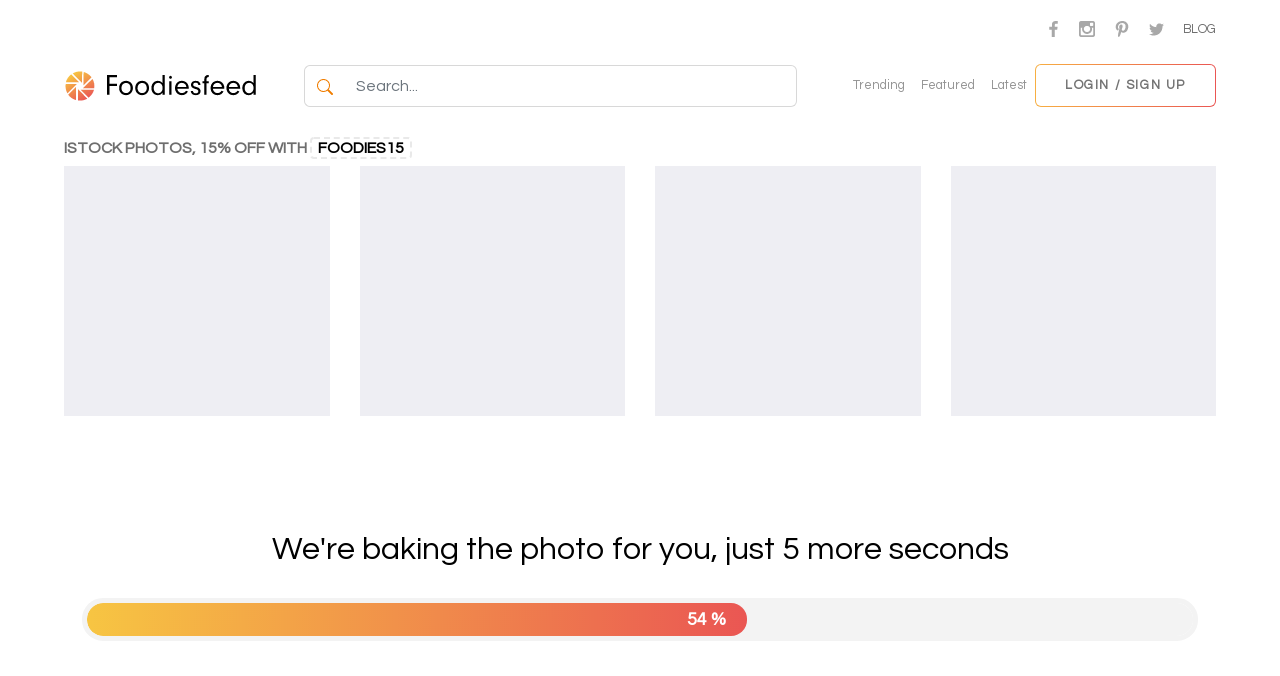

--- FILE ---
content_type: text/html; charset=UTF-8
request_url: https://www.foodiesfeed.com/free-food-photo/variety-of-fresh-vegetables-at-a-market/download/
body_size: 28781
content:

<!DOCTYPE html>
<html lang="en-US" prefix="og: https://ogp.me/ns#" lang="en">

<head>
    <meta charset="UTF-8">
    <meta http-equiv="X-UA-Compatible" content="IE=edge">
    <meta name="viewport" content="width=device-width, initial-scale=1.0">

    <!-- Google tag (gtag.js) -->
    <script async src="https://www.googletagmanager.com/gtag/js?id=G-JHL7TTP9TD"></script>
    <script>
      window.dataLayer = window.dataLayer || [];
      function gtag(){dataLayer.push(arguments);}
      gtag('js', new Date());

      gtag('config', 'G-JHL7TTP9TD');
    </script>

    <title>
        Variety of fresh vegetables at a market | Pictures of food • Foodiesfeed • Food pictures &mdash;Pictures of food • Foodiesfeed • Food pictures    </title>
    
<!-- Search Engine Optimization by Rank Math - https://rankmath.com/ -->
<title>Variety of fresh vegetables at a market | Pictures of food • Foodiesfeed • Food pictures &mdash;</title>
<meta name="description" content="Download 3000+ food images ⋆ Free food images for commercial use ⋆ CC0 license ⋆ AI-generated pictures"/>
<meta name="robots" content="follow, index, max-snippet:-1, max-video-preview:-1, max-image-preview:large"/>
<link rel="canonical" href="https://www.foodiesfeed.com/free-food-photo/variety-of-fresh-vegetables-at-a-market/" />
<meta property="og:locale" content="en_US" />
<meta property="og:type" content="article" />
<meta property="og:title" content="Variety of fresh vegetables at a market | Pictures of food • Foodiesfeed • Food pictures &mdash;" />
<meta property="og:description" content="Download 3000+ food images ⋆ Free food images for commercial use ⋆ CC0 license ⋆ AI-generated pictures" />
<meta property="og:url" content="https://www.foodiesfeed.com/free-food-photo/variety-of-fresh-vegetables-at-a-market/" />
<meta property="og:site_name" content="Pictures of food • Foodiesfeed • Food pictures" />
<meta property="article:publisher" content="https://www.facebook.com/foodiesfeed/" />
<meta property="article:tag" content="colorful" />
<meta property="article:tag" content="farmers market" />
<meta property="article:tag" content="Fresh Food Pictures" />
<meta property="article:tag" content="green" />
<meta property="article:tag" content="market" />
<meta property="article:tag" content="red" />
<meta property="article:tag" content="tomatoes" />
<meta property="article:tag" content="Top View Food Pictures" />
<meta property="article:tag" content="Vegetables Pictures" />
<meta property="article:section" content="Featured" />
<meta property="og:updated_time" content="2019-12-02T16:57:25+02:00" />
<meta property="og:image" content="https://www.foodiesfeed.com/wp-content/uploads/2019/11/variety-of-fresh-vegetables-at-a-market.jpg" />
<meta property="og:image:secure_url" content="https://www.foodiesfeed.com/wp-content/uploads/2019/11/variety-of-fresh-vegetables-at-a-market.jpg" />
<meta property="og:image:width" content="1200" />
<meta property="og:image:height" content="800" />
<meta property="og:image:alt" content="Variety of fresh vegetables at a market" />
<meta property="og:image:type" content="image/jpeg" />
<meta name="twitter:card" content="summary_large_image" />
<meta name="twitter:title" content="Variety of fresh vegetables at a market | Pictures of food • Foodiesfeed • Food pictures &mdash;" />
<meta name="twitter:description" content="Download 3000+ food images ⋆ Free food images for commercial use ⋆ CC0 license ⋆ AI-generated pictures" />
<meta name="twitter:site" content="@foodiesfeed" />
<meta name="twitter:creator" content="@jkapusnak" />
<meta name="twitter:image" content="https://www.foodiesfeed.com/wp-content/uploads/2019/11/variety-of-fresh-vegetables-at-a-market.jpg" />
<!-- /Rank Math WordPress SEO plugin -->

<link rel='dns-prefetch' href='//www.google.com' />
<link rel="alternate" type="application/rss+xml" title="Pictures of food • Foodiesfeed • Food pictures &raquo; Feed" href="https://www.foodiesfeed.com/feed/" />
<link rel="alternate" type="application/rss+xml" title="Pictures of food • Foodiesfeed • Food pictures &raquo; Comments Feed" href="https://www.foodiesfeed.com/comments/feed/" />
<link rel="alternate" title="oEmbed (JSON)" type="application/json+oembed" href="https://www.foodiesfeed.com/wp-json/oembed/1.0/embed?url=https%3A%2F%2Fwww.foodiesfeed.com%2Ffree-food-photo%2Fvariety-of-fresh-vegetables-at-a-market%2F" />
<link rel="alternate" title="oEmbed (XML)" type="text/xml+oembed" href="https://www.foodiesfeed.com/wp-json/oembed/1.0/embed?url=https%3A%2F%2Fwww.foodiesfeed.com%2Ffree-food-photo%2Fvariety-of-fresh-vegetables-at-a-market%2F&#038;format=xml" />
<style id='wp-img-auto-sizes-contain-inline-css' type='text/css'>
img:is([sizes=auto i],[sizes^="auto," i]){contain-intrinsic-size:3000px 1500px}
/*# sourceURL=wp-img-auto-sizes-contain-inline-css */
</style>

<link rel='stylesheet' id='firebox-blocks-css' href='https://www.foodiesfeed.com/wp-content/plugins/firebox/media/public/css/blocks.css?ver=3.1.4' type='text/css' media='all' />
<style id='wp-block-group-inline-css' type='text/css'>
.wp-block-group{box-sizing:border-box}:where(.wp-block-group.wp-block-group-is-layout-constrained){position:relative}
/*# sourceURL=https://www.foodiesfeed.com/wp-includes/blocks/group/style.min.css */
</style>
<link rel='stylesheet' id='fb-block-button-css' href='https://www.foodiesfeed.com/wp-content/plugins/firebox/media/public/css/blocks/button.css?ver=3.1.4' type='text/css' media='all' />
<link rel='stylesheet' id='fb-block-container-css' href='https://www.foodiesfeed.com/wp-content/plugins/firebox/media/public/css/blocks/container.css?ver=3.1.4' type='text/css' media='all' />
<link rel='stylesheet' id='fb-block-heading-css' href='https://www.foodiesfeed.com/wp-content/plugins/firebox/media/public/css/blocks/heading.css?ver=3.1.4' type='text/css' media='all' />
<link rel='stylesheet' id='fb-block-row-css' href='https://www.foodiesfeed.com/wp-content/plugins/firebox/media/public/css/blocks/row.css?ver=3.1.4' type='text/css' media='all' />
<style id='wp-emoji-styles-inline-css' type='text/css'>

	img.wp-smiley, img.emoji {
		display: inline !important;
		border: none !important;
		box-shadow: none !important;
		height: 1em !important;
		width: 1em !important;
		margin: 0 0.07em !important;
		vertical-align: -0.1em !important;
		background: none !important;
		padding: 0 !important;
	}
/*# sourceURL=wp-emoji-styles-inline-css */
</style>
<link rel='stylesheet' id='wp-block-library-css' href='https://www.foodiesfeed.com/wp-includes/css/dist/block-library/style.min.css?ver=6.9' type='text/css' media='all' />
<style id='global-styles-inline-css' type='text/css'>
:root{--wp--preset--aspect-ratio--square: 1;--wp--preset--aspect-ratio--4-3: 4/3;--wp--preset--aspect-ratio--3-4: 3/4;--wp--preset--aspect-ratio--3-2: 3/2;--wp--preset--aspect-ratio--2-3: 2/3;--wp--preset--aspect-ratio--16-9: 16/9;--wp--preset--aspect-ratio--9-16: 9/16;--wp--preset--color--black: #000000;--wp--preset--color--cyan-bluish-gray: #abb8c3;--wp--preset--color--white: #ffffff;--wp--preset--color--pale-pink: #f78da7;--wp--preset--color--vivid-red: #cf2e2e;--wp--preset--color--luminous-vivid-orange: #ff6900;--wp--preset--color--luminous-vivid-amber: #fcb900;--wp--preset--color--light-green-cyan: #7bdcb5;--wp--preset--color--vivid-green-cyan: #00d084;--wp--preset--color--pale-cyan-blue: #8ed1fc;--wp--preset--color--vivid-cyan-blue: #0693e3;--wp--preset--color--vivid-purple: #9b51e0;--wp--preset--gradient--vivid-cyan-blue-to-vivid-purple: linear-gradient(135deg,rgb(6,147,227) 0%,rgb(155,81,224) 100%);--wp--preset--gradient--light-green-cyan-to-vivid-green-cyan: linear-gradient(135deg,rgb(122,220,180) 0%,rgb(0,208,130) 100%);--wp--preset--gradient--luminous-vivid-amber-to-luminous-vivid-orange: linear-gradient(135deg,rgb(252,185,0) 0%,rgb(255,105,0) 100%);--wp--preset--gradient--luminous-vivid-orange-to-vivid-red: linear-gradient(135deg,rgb(255,105,0) 0%,rgb(207,46,46) 100%);--wp--preset--gradient--very-light-gray-to-cyan-bluish-gray: linear-gradient(135deg,rgb(238,238,238) 0%,rgb(169,184,195) 100%);--wp--preset--gradient--cool-to-warm-spectrum: linear-gradient(135deg,rgb(74,234,220) 0%,rgb(151,120,209) 20%,rgb(207,42,186) 40%,rgb(238,44,130) 60%,rgb(251,105,98) 80%,rgb(254,248,76) 100%);--wp--preset--gradient--blush-light-purple: linear-gradient(135deg,rgb(255,206,236) 0%,rgb(152,150,240) 100%);--wp--preset--gradient--blush-bordeaux: linear-gradient(135deg,rgb(254,205,165) 0%,rgb(254,45,45) 50%,rgb(107,0,62) 100%);--wp--preset--gradient--luminous-dusk: linear-gradient(135deg,rgb(255,203,112) 0%,rgb(199,81,192) 50%,rgb(65,88,208) 100%);--wp--preset--gradient--pale-ocean: linear-gradient(135deg,rgb(255,245,203) 0%,rgb(182,227,212) 50%,rgb(51,167,181) 100%);--wp--preset--gradient--electric-grass: linear-gradient(135deg,rgb(202,248,128) 0%,rgb(113,206,126) 100%);--wp--preset--gradient--midnight: linear-gradient(135deg,rgb(2,3,129) 0%,rgb(40,116,252) 100%);--wp--preset--font-size--small: 13px;--wp--preset--font-size--medium: 20px;--wp--preset--font-size--large: 36px;--wp--preset--font-size--x-large: 42px;--wp--preset--spacing--20: 0.44rem;--wp--preset--spacing--30: 0.67rem;--wp--preset--spacing--40: 1rem;--wp--preset--spacing--50: 1.5rem;--wp--preset--spacing--60: 2.25rem;--wp--preset--spacing--70: 3.38rem;--wp--preset--spacing--80: 5.06rem;--wp--preset--shadow--natural: 6px 6px 9px rgba(0, 0, 0, 0.2);--wp--preset--shadow--deep: 12px 12px 50px rgba(0, 0, 0, 0.4);--wp--preset--shadow--sharp: 6px 6px 0px rgba(0, 0, 0, 0.2);--wp--preset--shadow--outlined: 6px 6px 0px -3px rgb(255, 255, 255), 6px 6px rgb(0, 0, 0);--wp--preset--shadow--crisp: 6px 6px 0px rgb(0, 0, 0);}:where(.is-layout-flex){gap: 0.5em;}:where(.is-layout-grid){gap: 0.5em;}body .is-layout-flex{display: flex;}.is-layout-flex{flex-wrap: wrap;align-items: center;}.is-layout-flex > :is(*, div){margin: 0;}body .is-layout-grid{display: grid;}.is-layout-grid > :is(*, div){margin: 0;}:where(.wp-block-columns.is-layout-flex){gap: 2em;}:where(.wp-block-columns.is-layout-grid){gap: 2em;}:where(.wp-block-post-template.is-layout-flex){gap: 1.25em;}:where(.wp-block-post-template.is-layout-grid){gap: 1.25em;}.has-black-color{color: var(--wp--preset--color--black) !important;}.has-cyan-bluish-gray-color{color: var(--wp--preset--color--cyan-bluish-gray) !important;}.has-white-color{color: var(--wp--preset--color--white) !important;}.has-pale-pink-color{color: var(--wp--preset--color--pale-pink) !important;}.has-vivid-red-color{color: var(--wp--preset--color--vivid-red) !important;}.has-luminous-vivid-orange-color{color: var(--wp--preset--color--luminous-vivid-orange) !important;}.has-luminous-vivid-amber-color{color: var(--wp--preset--color--luminous-vivid-amber) !important;}.has-light-green-cyan-color{color: var(--wp--preset--color--light-green-cyan) !important;}.has-vivid-green-cyan-color{color: var(--wp--preset--color--vivid-green-cyan) !important;}.has-pale-cyan-blue-color{color: var(--wp--preset--color--pale-cyan-blue) !important;}.has-vivid-cyan-blue-color{color: var(--wp--preset--color--vivid-cyan-blue) !important;}.has-vivid-purple-color{color: var(--wp--preset--color--vivid-purple) !important;}.has-black-background-color{background-color: var(--wp--preset--color--black) !important;}.has-cyan-bluish-gray-background-color{background-color: var(--wp--preset--color--cyan-bluish-gray) !important;}.has-white-background-color{background-color: var(--wp--preset--color--white) !important;}.has-pale-pink-background-color{background-color: var(--wp--preset--color--pale-pink) !important;}.has-vivid-red-background-color{background-color: var(--wp--preset--color--vivid-red) !important;}.has-luminous-vivid-orange-background-color{background-color: var(--wp--preset--color--luminous-vivid-orange) !important;}.has-luminous-vivid-amber-background-color{background-color: var(--wp--preset--color--luminous-vivid-amber) !important;}.has-light-green-cyan-background-color{background-color: var(--wp--preset--color--light-green-cyan) !important;}.has-vivid-green-cyan-background-color{background-color: var(--wp--preset--color--vivid-green-cyan) !important;}.has-pale-cyan-blue-background-color{background-color: var(--wp--preset--color--pale-cyan-blue) !important;}.has-vivid-cyan-blue-background-color{background-color: var(--wp--preset--color--vivid-cyan-blue) !important;}.has-vivid-purple-background-color{background-color: var(--wp--preset--color--vivid-purple) !important;}.has-black-border-color{border-color: var(--wp--preset--color--black) !important;}.has-cyan-bluish-gray-border-color{border-color: var(--wp--preset--color--cyan-bluish-gray) !important;}.has-white-border-color{border-color: var(--wp--preset--color--white) !important;}.has-pale-pink-border-color{border-color: var(--wp--preset--color--pale-pink) !important;}.has-vivid-red-border-color{border-color: var(--wp--preset--color--vivid-red) !important;}.has-luminous-vivid-orange-border-color{border-color: var(--wp--preset--color--luminous-vivid-orange) !important;}.has-luminous-vivid-amber-border-color{border-color: var(--wp--preset--color--luminous-vivid-amber) !important;}.has-light-green-cyan-border-color{border-color: var(--wp--preset--color--light-green-cyan) !important;}.has-vivid-green-cyan-border-color{border-color: var(--wp--preset--color--vivid-green-cyan) !important;}.has-pale-cyan-blue-border-color{border-color: var(--wp--preset--color--pale-cyan-blue) !important;}.has-vivid-cyan-blue-border-color{border-color: var(--wp--preset--color--vivid-cyan-blue) !important;}.has-vivid-purple-border-color{border-color: var(--wp--preset--color--vivid-purple) !important;}.has-vivid-cyan-blue-to-vivid-purple-gradient-background{background: var(--wp--preset--gradient--vivid-cyan-blue-to-vivid-purple) !important;}.has-light-green-cyan-to-vivid-green-cyan-gradient-background{background: var(--wp--preset--gradient--light-green-cyan-to-vivid-green-cyan) !important;}.has-luminous-vivid-amber-to-luminous-vivid-orange-gradient-background{background: var(--wp--preset--gradient--luminous-vivid-amber-to-luminous-vivid-orange) !important;}.has-luminous-vivid-orange-to-vivid-red-gradient-background{background: var(--wp--preset--gradient--luminous-vivid-orange-to-vivid-red) !important;}.has-very-light-gray-to-cyan-bluish-gray-gradient-background{background: var(--wp--preset--gradient--very-light-gray-to-cyan-bluish-gray) !important;}.has-cool-to-warm-spectrum-gradient-background{background: var(--wp--preset--gradient--cool-to-warm-spectrum) !important;}.has-blush-light-purple-gradient-background{background: var(--wp--preset--gradient--blush-light-purple) !important;}.has-blush-bordeaux-gradient-background{background: var(--wp--preset--gradient--blush-bordeaux) !important;}.has-luminous-dusk-gradient-background{background: var(--wp--preset--gradient--luminous-dusk) !important;}.has-pale-ocean-gradient-background{background: var(--wp--preset--gradient--pale-ocean) !important;}.has-electric-grass-gradient-background{background: var(--wp--preset--gradient--electric-grass) !important;}.has-midnight-gradient-background{background: var(--wp--preset--gradient--midnight) !important;}.has-small-font-size{font-size: var(--wp--preset--font-size--small) !important;}.has-medium-font-size{font-size: var(--wp--preset--font-size--medium) !important;}.has-large-font-size{font-size: var(--wp--preset--font-size--large) !important;}.has-x-large-font-size{font-size: var(--wp--preset--font-size--x-large) !important;}
/*# sourceURL=global-styles-inline-css */
</style>

<link rel='stylesheet' id='fb-block-buttons-css' href='https://www.foodiesfeed.com/wp-content/plugins/firebox/media/public/css/blocks/buttons.css?ver=3.1.4' type='text/css' media='all' />
<style id='classic-theme-styles-inline-css' type='text/css'>
/*! This file is auto-generated */
.wp-block-button__link{color:#fff;background-color:#32373c;border-radius:9999px;box-shadow:none;text-decoration:none;padding:calc(.667em + 2px) calc(1.333em + 2px);font-size:1.125em}.wp-block-file__button{background:#32373c;color:#fff;text-decoration:none}
/*# sourceURL=/wp-includes/css/classic-themes.min.css */
</style>
<link rel='stylesheet' id='main-css' href='https://www.foodiesfeed.com/wp-content/themes/foodiesfeed2022/dist/main.css?id=6b2c9deba34a061a4e020ad4fb2b30ea&#038;ver=1.0.0' type='text/css' media='all' />
<link rel='stylesheet' id='firebox-animations-css' href='https://www.foodiesfeed.com/wp-content/plugins/firebox/media/public/css/vendor/animate.min.css?ver=3.1.4' type='text/css' media='all' />
<link rel='stylesheet' id='firebox-css' href='https://www.foodiesfeed.com/wp-content/plugins/firebox/media/public/css/firebox.css?ver=3.1.4' type='text/css' media='all' />
<style id='firebox-inline-css' type='text/css'>
.fb-45079 .fb-dialog { color:#444444;animation-duration:0.2s;background:#ffffff; width:100%; height:100%; padding:0; border-radius:0; font-size:16px; }.fb-45079 .fb-close { color:#262626; }.fb-45079 .fb-close:hover { color:#848484 !important; }@media only screen and (max-width: 991px) { .fb-45079 .fb-dialog { height:auto; border-radius:0; } }@media only screen and (max-width: 575px) { .fb-45079 .fb-dialog { height:auto; border-radius:0; } }
/*# sourceURL=firebox-inline-css */
</style>
<style id='generateblocks-inline-css' type='text/css'>
:root{--gb-container-width:1100px;}.gb-container .wp-block-image img{vertical-align:middle;}.gb-grid-wrapper .wp-block-image{margin-bottom:0;}.gb-highlight{background:none;}.gb-shape{line-height:0;}
/*# sourceURL=generateblocks-inline-css */
</style>
<script type="text/javascript" id="jquery-core-js-extra">
/* <![CDATA[ */
var ff_data = {"ajax_url":"https://www.foodiesfeed.com/wp-admin/admin-ajax.php","posts_per_page":"21","root":"https://www.foodiesfeed.com/wp-json/","nonce":"1f00aa5b06","currentUser":""};
//# sourceURL=jquery-core-js-extra
/* ]]> */
</script>
<script type="text/javascript" src="https://www.foodiesfeed.com/wp-includes/js/jquery/jquery.min.js?ver=3.7.1" id="jquery-core-js"></script>
<script type="text/javascript" src="https://www.foodiesfeed.com/wp-includes/js/jquery/jquery-migrate.min.js?ver=3.4.1" id="jquery-migrate-js"></script>
<script type="text/javascript" src="https://www.google.com/recaptcha/api.js?onload=onloadCallback&amp;render=explicit&amp;ver=1.0" id="google-recaptcha-script-js"></script>
<script type="text/javascript" src="https://www.foodiesfeed.com/wp-content/themes/foodiesfeed2022/src/js/vendor/simple-masonry.min.js?ver=1.0" id="simple-masonry-js"></script>
<link rel="https://api.w.org/" href="https://www.foodiesfeed.com/wp-json/" /><link rel="alternate" title="JSON" type="application/json" href="https://www.foodiesfeed.com/wp-json/wp/v2/photo/5379" /><link rel="EditURI" type="application/rsd+xml" title="RSD" href="https://www.foodiesfeed.com/xmlrpc.php?rsd" />
<meta name="generator" content="WordPress 6.9" />
<link rel='shortlink' href='https://www.foodiesfeed.com/?p=5379' />
<link href="//fonts.googleapis.com/css?family=Roboto:400&amp;display=swap" rel="stylesheet"><link rel="icon" href="https://www.foodiesfeed.com/wp-content/uploads/2022/11/cropped-android-chrome-512x512-1-32x32.png" sizes="32x32" />
<link rel="icon" href="https://www.foodiesfeed.com/wp-content/uploads/2022/11/cropped-android-chrome-512x512-1-192x192.png" sizes="192x192" />
<link rel="apple-touch-icon" href="https://www.foodiesfeed.com/wp-content/uploads/2022/11/cropped-android-chrome-512x512-1-180x180.png" />
<meta name="msapplication-TileImage" content="https://www.foodiesfeed.com/wp-content/uploads/2022/11/cropped-android-chrome-512x512-1-270x270.png" />
		<style type="text/css" id="wp-custom-css">
			.page-license {
	padding-left: 200px; padding-right: 200px;}
.page-license a {
     text-decoration: underline;
}

@media only screen and (min-width: 1026px) {.single-post .col-lg-8 
{
	padding-left: 400px;
}}

@media only screen and (min-width: 1026px) {footer
	{
		padding-left: 250px;
		padding-right: 250px;
	}}


/* CLAUDE.AI CHANGES BELOW */

/* Desktop styling for both large external monitors and laptops */
@media (min-width: 769px) {
  /* Getty Images section specific styling */
  .getty-images-section .getty-results-section--single-photo-page {
    column-count: unset !important;
    column-gap: unset !important;
    row-gap: unset !important;
    display: flex !important;
    flex-wrap: nowrap !important;
    overflow: visible !important;
    gap: 8px !important;
    justify-content: space-between !important;
  }

  .getty-images-section .getty-results-section--single-photo-page .getty-image-item {
    width: calc(16.666% - 7px) !important;
    flex: 0 0 auto !important;
    height: 158px !important;
    margin-right: 0 !important;
    margin-bottom: 0 !important;
    transition: 0.3s !important; /* Add transition for smooth hover effect */
  }

  .getty-images-section .getty-results-section--single-photo-page .getty-image-item__placeholder {
    width: 100% !important;
    height: 158px !important;
    background-color: #eeeef3 !important;
  }

  .getty-images-section .getty-results-section--single-photo-page .getty-image-item img {
    height: 158px !important;
    width: 100% !important;
    object-fit: cover !important;
  }
  
  /* Fix for Related Photos section - restore original masonry behavior */
  .author-more-photos .js-masonry-related-list {
    display: flex !important;
    flex-wrap: nowrap !important;
    gap: 8px !important;
    overflow: hidden !important;
    justify-content: space-between !important;
  }
  
  .author-more-photos .js-masonry-related-list .brick {
    margin-bottom: 0 !important;
    width: auto !important;
  }
  
  .author-more-photos .js-masonry-related-list .brick.horizontal {
    width: 238px !important;
  }
  
  .author-more-photos .js-masonry-related-list .brick.vertical {
    width: 125px !important;
  }
  
  .author-more-photos .js-masonry-related-list .brick img {
    height: 158px !important;
    width: 100% !important;
    object-fit: cover !important;
  }
  
  /* Ensure the hover effect is consistent (blackening effect) on ALL desktop sizes for Related Photos */
  .ff-masonry-grid.masonry--related-photos:hover .brick {
    transition: 0.3s !important;
    opacity: 0.5 !important;
  }
  
  .ff-masonry-grid.masonry--related-photos .brick:hover {
    opacity: 1 !important;
  }
  
  /* Add the same hover effect to Getty Images section */
  .getty-images-section .getty-results-section--single-photo-page:hover .getty-image-item {
    opacity: 0.5 !important;
  }
  
  .getty-images-section .getty-results-section--single-photo-page .getty-image-item:hover {
    opacity: 1 !important;
  }
  
  /* Disable the download button on hover for laptop sizes */
  .author-more-photos .js-masonry-related-list .brick .overlay {
    display: none !important;
  }
  
  /* Override any media queries that might be causing the "Download" button to appear */
  .author-more-photos .js-masonry-related-list .brick:hover .overlay,
  .author-more-photos .js-masonry-related-list .brick:hover .overlay__link {
    display: none !important;
    visibility: hidden !important;
    opacity: 0 !important;
  }
  
  /* Disable any overlay for Getty Images EXCEPT the last item */
  .getty-images-section .getty-results-section--single-photo-page .getty-image-item:not(:last-child) .overlay {
    display: none !important;
    visibility: hidden !important;
    opacity: 0 !important;
  }
  
  /* Ensure the last Getty image still shows its overlay/View more button */
  .getty-images-section .getty-results-section--single-photo-page .getty-image-item:last-child .overlay {
    display: block !important;
    visibility: visible !important;
    opacity: 1 !important;
    pointer-events: auto !important;
  }
}

/* Ensure we're not overriding mobile styles for the Getty Images section */
@media (max-width: 768px) {
  /* This empty media query ensures our desktop styles don't cascade down */
  /* Your existing mobile styles in wp_head and wp_footer will handle this */
}		</style>
		</head>

<body class="wp-singular photo-template-default single single-photo postid-5379 wp-theme-foodiesfeed2022">
    <section class="top-header text-center py-3 d-none d-md-block">
        <div class="container-fluid d-flex justify-content-around">
            <div class="menu-icons-links ms-auto">
                <a
                    class="a-social-link mx-2"
                    href="https://www.facebook.com/foodiesfeed/"
                    title="Facebook"
                    target="_blank"
                    onclick="gtag('send', 'event', 'user-fb', 'click', 'Web on user page')">
                    <svg xmlns="http://www.w3.org/2000/svg" width="13" height="16" viewBox="88 13 108 207"><path d="M158 220v-94h32l5-37h-36V65c0-11 3-18 18-18l19 0V14c-3 0-15-1-28-1-28 0-47 17-47 49v27H88v37h32v94l38 0z" fill="#fff"></path></svg>
                </a>
                <a
                    class="a-social-link mx-2"
                    href="https://www.instagram.com/foodiesfeed/"
                    title="Instagram"
                    target="_blank"
                    onclick="gtag('send', 'event', 'user-insta', 'click', 'Web on user page')">
                    <svg xmlns="http://www.w3.org/2000/svg" width="16px" height="16px" viewBox="0 0 300 300">
                        <path d="M39 0h223C283 0 300 17 300 39v223c0 21-17 38-39 38H39c-21 0-39-17-39-38V39C0 17 17 0 39 0zM219 33c-7 0-14 6-14 14v32c0 7 6 14 14 14h34c7 0 14-6 14-14V47c0-7-6-14-14-14H219zM266 127h-26c3 8 4 17 4 26 0 50-42 90-93 90 -51 0-93-40-93-90 0-9 1-18 4-26H33v127c0 7 5 12 12 12h209c7 0 12-5 12-12V127zM150 91c-33 0-60 26-60 58 0 32 27 58 60 58 33 0 60-26 60-58C211 117 184 91 150 91z" fill="#fff"></path>
                    </svg>
                </a>
                <a
                    class="a-social-link mx-2"
                    href="https://www.pinterest.com/foodiesfeed/"
                    title="Pinterest"
                    target="_blank"
                    onclick="gtag('send', 'event', 'user-pin', 'click', 'Web on user page')">
                    <svg xmlns="http://www.w3.org/2000/svg" viewBox="0 0 310.1 310.1" width="16" height="16"><path d="M245.3 31.8C223.9 11.3 194.4 0 162.1 0c-49.3 0-79.7 20.2-96.4 37.2 -20.7 20.9-32.5 48.7-32.5 76.1 0 34.5 14.4 61 38.6 70.9 1.6 0.7 3.3 1 4.9 1 5.1 0 9.1-3.3 10.5-8.7 0.8-3.1 2.7-10.6 3.5-13.9 1.8-6.5 0.3-9.6-3.5-14.1 -7-8.3-10.2-18.1-10.2-30.8 0-37.8 28.2-78 80.4-78 41.4 0 67.1 23.5 67.1 61.4 0 23.9-5.1 46.1-14.5 62.4 -6.5 11.3-17.9 24.8-35.5 24.8 -7.6 0-14.4-3.1-18.7-8.6 -4.1-5.1-5.4-11.8-3.8-18.7 1.8-7.8 4.4-16 6.8-23.8 4.4-14.4 8.6-28 8.6-38.8 0-18.5-11.4-31-28.4-31 -21.6 0-38.5 21.9-38.5 49.9 0 13.7 3.6 24 5.3 27.9 -2.7 11.5-18.9 80-21.9 92.9 -1.8 7.5-12.4 67 5.2 71.8 19.8 5.3 37.6-52.6 39.4-59.2 1.5-5.3 6.6-25.5 9.7-37.8 9.6 9.2 25 15.5 40 15.5 28.3 0 53.7-12.7 71.6-35.8 17.4-22.4 26.9-53.7 26.9-88C276.9 77.5 265.3 51.1 245.3 31.8z" fill="#FFF"></path></svg>
                </a>
                <a
                    class="a-social-link mx-2"
                    href="https://twitter.com/foodiesfeed/"
                    title="Twitter"
                    target="_blank"
                    onclick="gtag('send', 'event', 'user-twitter', 'click', 'Web on user page')">
                    <svg xmlns="http://www.w3.org/2000/svg" viewBox="0 0 612 612" width="15px" height="15px"><path d="M612 116c-23 10-47 17-72 20 26-16 46-40 55-69 -24 14-51 25-80 30 -23-24-55-40-92-40 -69 0-126 56-126 126 0 10 1 19 3 29C197 206 105 156 43 80c-11 19-17 40-17 63 0 44 22 82 56 104 -21-1-40-6-57-16v2c0 61 43 112 101 123 -11 3-22 4-33 4 -8 0-16-1-24-2 16 50 62 86 117 87 -43 34-97 54-156 54 -10 0-20-1-30-2 56 36 122 56 192 56 231 0 357-191 357-357l0-16C574 164 595 141 612 116z" fill="#fff"/></svg>
                </a>
                <a href="https://www.foodiesfeed.com/blog/" class="text-uppercase fs-small text-gray ms-2">Blog</a>
            </div>
        </div>
    </section>

    <header class="main-header d-none d-md-flex align-items-center justify-content-between sticky-top py-2">
        <div class="header-logo-wrap">
            <a href="https://www.foodiesfeed.com/" class="header-logo-link">
                <img alt="Logo Foodiesfeed" class="header-logo me-2" src="https://www.foodiesfeed.com/wp-content/themes/foodiesfeed2022/src/img/ff.svg">
                <img alt="Foodiesfeed" class="header-logo-text d-none d-lg-inline-block" src="https://www.foodiesfeed.com/wp-content/themes/foodiesfeed2022/src/img/foodiesfeed.svg">
            </a>
        </div>

        
        <form
            class="header-search-form my-2 my-lg-0 flex-fill mx-2 mx-lg-5"
            role="search"
            method="get"
            action="https://www.foodiesfeed.com/">

            <div class="input-group">
                <button class="btn btn-white border border-end-0 border-gray-50 bg-white" type="button">
                    <svg
                        xmlns="http://www.w3.org/2000/svg"
                        width="16"
                        height="16"
                        fill="#F07D00"
                        class="bi bi-search"
                        viewBox="0 0 16 16">
                        <path d="M11.742 10.344a6.5 6.5 0 1 0-1.397 1.398h-.001c.03.04.062.078.098.115l3.85 3.85a1 1 0 0 0 1.415-1.414l-3.85-3.85a1.007 1.007 0 0 0-.115-.1zM12 6.5a5.5 5.5 0 1 1-11 0 5.5 5.5 0 0 1 11 0z"/>
                    </svg>
                </button>
                <input
                    type="text"
                    name="s"
                    value=""
                    class="form-control search-input border border-start-0 border-gray-50 py-2"
                    placeholder="Search..."
                />
            </div>

            <div class="search-overlay"></div>
        </form>
		
		<div class="quick-links d-none d-md-flex justify-content-center mt-1 mb-1">
            <a href="https://www.foodiesfeed.com/trending-photos/" class="mx-2 text-gray-100 fs-small">Trending</a>
            <a href="https://www.foodiesfeed.com/featured-photos/" class="mx-2 text-gray-100 fs-small">Featured</a>
            <a href="https://www.foodiesfeed.com/free-food-photo/" class="mx-2 text-gray-100 fs-small">Latest</a>
        </div>

        <div class="header-buttons d-flex align-items-center">
                                            <a
                    href="javascript:"
                    class="btn btn-brand-outline-gradient text-uppercase fs-small d-none d-md-inline-block open-modal"
                    data-target="modal-login"
                >
                    Login / Sign up
                </a>
                    </div>
    </header>

    <header class="mobile-header mobile-menu d-md-none sticky-top" id="mm-wrap">
        <div class="mobile-header__bar d-flex align-items-center justify-content-between">
            <div class="header-logo-wrap position-relative">
                <a href="https://www.foodiesfeed.com/" class="header-logo-link">
                    <img alt="Logo Foodiesfeed" class="header-logo me-2" src="https://www.foodiesfeed.com/wp-content/themes/foodiesfeed2022/src/img/ff.svg">
                </a>
            </div>

            <form
                class="header-search-form my-2 my-lg-0 flex-fill mx-2 mx-lg-5"
                role="search"
                method="get"
                action="https://www.foodiesfeed.com/">

                <div class="input-group">
                    <button class="btn btn-white border border-end-0 border-gray-50 bg-white" type="button">
                        <svg
                            xmlns="http://www.w3.org/2000/svg"
                            width="16"
                            height="16"
                            fill="#F07D00"
                            class="bi bi-search"
                            viewBox="0 0 16 16">
                            <path d="M11.742 10.344a6.5 6.5 0 1 0-1.397 1.398h-.001c.03.04.062.078.098.115l3.85 3.85a1 1 0 0 0 1.415-1.414l-3.85-3.85a1.007 1.007 0 0 0-.115-.1zM12 6.5a5.5 5.5 0 1 1-11 0 5.5 5.5 0 0 1 11 0z"/>
                        </svg>
                    </button>
                    <input
                        type="text"
                        name="s"
                        value=""
                        class="form-control search-input bordd-grider border-start-0 border-gray-50 py-2"
                        placeholder="Search"
                    />
                </div>
                <div class="search-overlay"></div>
            </form>

            <button class="mm-button" id="mm-toggle">
                Menu
                <span class="mm-button-icon">
                    <span class="hamburger mm-icon">
                        <span class="l1"></span>
                        <span class="l2"></span>
                        <span class="l3"></span>
                    </span>
                </span>
            </button>
        </div>

        <div class="mm-content mt-5">
            <div class="mm-scroll-wrap">
                <div class="mm-scroll-content">
                    <div class="container-fluid mm-content-inner">

                        <div class="d-grid">
                                                        <a
                                href="https://www.foodiesfeed.com/user/login/?redirect_to=https%3A%2F%2Fwww.foodiesfeed.com%2Ffree-food-photo%2Fvariety-of-fresh-vegetables-at-a-market%2Fdownload"
                                class="btn btn-brand-outline-gradient text-uppercase mb-3 text-white bg-black">
                                Login / Sign up
                            </a>
                                                        <a
                                href="https://www.foodiesfeed.com/user/upload-photo/"
                                class="btn btn-brand-gradient btn-lg border-0 text-uppercase px-2">Upload
                            </a>
                        </div>

                        <div class="mm-menus-wrap">

                            <ul class="mm-menu list-unstyled">
                                <li class="main-link has-submenu">
                                    <ul class="mm-submenu list-unstyled mx-0">
                                        <li class="menu-link menu-link-hr">
                                            <a href="https://www.foodiesfeed.com/free-food-photo/">Latest free photos</a>
                                        </li>
                                        <li class="menu-link">
                                            <a href="https://www.foodiesfeed.com/trending-photos/">Trending free photos</a>
                                        </li>
                                        <li class="menu-link">
                                            <a href="https://www.foodiesfeed.com/featured-photos/">Featured free photos</a>
                                        </li>
                                    </ul>
                                </li>

                                <li class="main-link has-submenu">
                                    <span>Popular Tags</span>
                                    <ul class="mm-submenu list-unstyled">
                                        
                                                <li class="menu-link">
                                                    <a href="https://www.foodiesfeed.com/tag/healthy-food-pictures/" class="text-gray-100">
                                                        Healthy                                                    </a>
                                                </li>
                                                
                                                <li class="menu-link">
                                                    <a href="https://www.foodiesfeed.com/tag/dessert-pictures/" class="text-gray-100">
                                                        Sweet                                                    </a>
                                                </li>
                                                
                                                <li class="menu-link">
                                                    <a href="https://www.foodiesfeed.com/tag/pizza-pictures/" class="text-gray-100">
                                                        Pizza                                                    </a>
                                                </li>
                                                
                                                <li class="menu-link">
                                                    <a href="https://www.foodiesfeed.com/tag/coffee-pictures/" class="text-gray-100">
                                                        Coffee                                                    </a>
                                                </li>
                                                
                                                <li class="menu-link">
                                                    <a href="https://www.foodiesfeed.com/tag/drink-pictures/" class="text-gray-100">
                                                        Drink                                                    </a>
                                                </li>
                                                
                                                <li class="menu-link">
                                                    <a href="https://www.foodiesfeed.com/tag/top-view-food-pictures/" class="text-gray-100">
                                                        Top view                                                    </a>
                                                </li>
                                                                                    </ul>
                                </li>

                                                            </ul>

                            <ul id="menu-header-menu-right-1" class="side-menu right list-unstyled">
                                <li class="menu-item menu-item-type-custom menu-item-object-custom menu-item-3253">
                                    <a href="https://www.foodiesfeed.com/blog/">Blog</a>
                                </li>
                            </ul>

                            <div class="mm-social-wrap">
                                <p class="mm-social-text">Follow us</p>
                                <ul class="mm-socials">
                                    <li class="mm-social">
                                        <a href="https://www.facebook.com/foodiesfeed/" class="mm-social-link" target="_blank">
                                            <img alt="Facebook" data-src="https://www.foodiesfeed.com/wp-content/themes/foodiesfeed2022/dist/img/facebook.svg" class="mm-social-img ls-is-cached lazyloaded" src="https://www.foodiesfeed.com/wp-content/themes/foodiesfeed2022/dist/img/facebook.svg"><noscript><img src="https://www.foodiesfeed.com/wp-content/themes/foodiesfeed2022/dist/img/facebook.svg" alt="Facebook" class="mm-social-img"></noscript>
                                        </a>
                                    </li>
                                    <li class="mm-social">
                                        <a href="https://www.instagram.com/foodiesfeed/" class="mm-social-link" target="_blank">
                                            <img alt="Instagram" data-src="https://www.foodiesfeed.com/wp-content/themes/foodiesfeed2022/dist/img/instagram.svg" class="mm-social-img lazyloaded" src="https://www.foodiesfeed.com/wp-content/themes/foodiesfeed2022/dist/img/instagram.svg"><noscript><img src="https://www.foodiesfeed.com/wp-content/themes/foodiesfeed2022/dist/img/instagram.svg" alt="Instagram" class="mm-social-img"></noscript>
                                        </a>
                                    </li>
                                    <li class="mm-social">
                                        <a href="https://www.pinterest.com/foodiesfeed/" class="mm-social-link" target="_blank">
                                            <img alt="Pinterest" data-src="https://www.foodiesfeed.com/wp-content/themes/foodiesfeed2022/dist/img/pinterest.svg" class="mm-social-img lazyloaded" src="https://www.foodiesfeed.com/wp-content/themes/foodiesfeed2022/dist/img/pinterest.svg"><noscript><img src="https://www.foodiesfeed.com/wp-content/themes/foodiesfeed2022/dist/img/pinterest.svg" alt="Pinterest" class="mm-social-img"></noscript>
                                        </a>
                                    </li>
                                    <li class="mm-social">
                                        <a href="https://twitter.com/foodiesfeed" class="mm-social-link" target="_blank">
                                            <img alt="Twitter" data-src="https://www.foodiesfeed.com/wp-content/themes/foodiesfeed2022/dist/img/twitter.svg" class="mm-social-img lazyloaded" src="https://www.foodiesfeed.com/wp-content/themes/foodiesfeed2022/dist/img/twitter.svg"><noscript><img src="https://www.foodiesfeed.com/wp-content/themes/foodiesfeed2022/dist/img/twitter.svg" alt="Twitter" class="mm-social-img"></noscript>
                                        </a>
                                    </li>
                                </ul>
                            </div>
                        </div>
                    </div>
                </div>
            </div>
        </div>
    </header>

     <div class="container-fluid container-fluid--mansory">
    <section
            class="getty-images-section mt-4"
            data-api-key="8q6e7w43trkdfbs6vz6gesum"
            data-phrase="food"
            data-page-size="4"
            data-page=""
            data-orientations="horizontal"
            data-affiliate-uri="https://iStockphoto.6q33.net/c/1263831/258824/4205?sharedid=DP-T&u="
    >
        <h2 class="fs-6 text-uppercase text-decoration-none ms-3 me-2 mb-2 ms-md-0">
            <span class="fw-bold text-gray">iStock photos, 15% off with</span>
            <span class="discount-code fw-bold">FOODIES15</span>
        </h2>
        <div id="getty-results" class="getty-results-section mt-2 m-one-item">
            <div class="getty-image-item getty-image-item__placeholder"></div>
            <div class="getty-image-item getty-image-item__placeholder"></div>
            <div class="getty-image-item getty-image-item__placeholder"></div>
            <div class="getty-image-item getty-image-item__placeholder"></div>
        </div>
    </section>
</div>

<section class="container section-download anonym">
    <div
            id="download-data"
            data-post-id="5379"
            data-download-delay="10"
            data-file="https://www.foodiesfeed.com/free-food-photo/variety-of-fresh-vegetables-at-a-market/download/e7262f2b03/"
    ></div>
    <div class="dow-wrap position-relative my-6" data>
        <div class="download-waiting">
            <p class="dow-text fs-2 text-center text-black mt-2 mb-4">
                We're baking the photo for you, just
                <span class="countdown" id="dow-countdown">
				    10
                </span> more seconds
            </p>
            <div class="dow-loading-wrap">
                <div class="dow-loading">
                    <p class="dow-loading-percentage"><span id="dow-percentage">0</span>&nbsp;%</p>
                </div>
            </div>
            <iframe id="download" width="1" height="1"
                    style="visibility: hidden; position: fixed; left: -1px; top: -1px;"></iframe>
            <style>
                .hidden-download {
                    -moz-animation-delay: 10s !important;
                    -webkit-animation-delay: 10s !important;
                    animation-delay: 10s !important;
                }

                .dow-loading {
                    -moz-animation-duration: 10s !important;
                    -webkit-animation-duration: 10s !important;
                    animation-duration: 10s !important;
                }
            </style>
        </div>
        <div class="download-done hidden-download">
            <div class="download-done-bg"></div>
            <div class="download-done-content text-center">
                <p class="fs-2">
                    There you go, make something awesome!
                </p>
                <div class="hidden-download">
                    <p class="dow-fail">
                        <a
                                href="https://www.foodiesfeed.com/free-food-photo/variety-of-fresh-vegetables-at-a-market/download/e7262f2b03/"
                                rel="nofollow" download>
                            Nothing happens? Use this link!
                        </a>
                    </p>
                </div>
            </div>
        </div>
    </div>
</section>

<script type="text/javascript">

</script>

<section class="dow-bottom">
    <div class="container-xxl">
        <div class="dow-row">
            <div>
                
                    <div class="text-center">
                        <p class="fs-2">Instant downloads</p>
                        <p class="fs-2">Newsletter with latest photos</p>

                        <a href="https://www.foodiesfeed.com/user/login/"
                           class="btn btn-brand-gradient my-3 border-0 text-uppercase fs-5 open-modal"
                           data-target="modal-login"
                        >
                            <img src="https://www.foodiesfeed.com/wp-content/themes/foodiesfeed2022/src/img/siluete-white.svg" class="me-2 w-20px h-20px" alt="person">
                            Sign up for free
                        </a>
                    </div>
                            </div>
        </div>
    </div>
</section>

<section>
    <div class="container-fluid">
        <h2 class="fs-6 py-4 mb-0">
            <span class="text-uppercase text-decoration-none me-2">Similar free food photos</span>
        </h2>
    </div>

    <div class="post-list">
                <div class="container-fluid container-fluid--mansory">
    <ul class="js-masonry-list ff-masonry-grid masonry list-unstyled">
                                                                    
                            <li class="brick js-masonry-elm photo-published">
                                            <a href="https://www.foodiesfeed.com/free-food-photo/variety-of-green-vegetables/">
                            <img width="1200" height="800" src="https://www.foodiesfeed.com/wp-content/uploads/2020/07/variety-of-green-vegetables.jpg" class="attachment- size- wp-post-image" alt="Variety of green vegetables" title="Variety of green vegetables" decoding="async" fetchpriority="high" srcset="https://www.foodiesfeed.com/wp-content/uploads/2020/07/variety-of-green-vegetables.jpg 1200w, https://www.foodiesfeed.com/wp-content/uploads/2020/07/variety-of-green-vegetables-300x200.jpg 300w, https://www.foodiesfeed.com/wp-content/uploads/2020/07/variety-of-green-vegetables-1024x683.jpg 1024w, https://www.foodiesfeed.com/wp-content/uploads/2020/07/variety-of-green-vegetables-768x512.jpg 768w, https://www.foodiesfeed.com/wp-content/uploads/2020/07/variety-of-green-vegetables-200x133.jpg 200w, https://www.foodiesfeed.com/wp-content/uploads/2020/07/variety-of-green-vegetables-349x233.jpg 349w, https://www.foodiesfeed.com/wp-content/uploads/2020/07/variety-of-green-vegetables-413x275.jpg 413w, https://www.foodiesfeed.com/wp-content/uploads/2020/07/variety-of-green-vegetables-463x309.jpg 463w, https://www.foodiesfeed.com/wp-content/uploads/2020/07/variety-of-green-vegetables-500x333.jpg 500w, https://www.foodiesfeed.com/wp-content/uploads/2020/07/variety-of-green-vegetables-600x400.jpg 600w" sizes="(max-width: 1200px) 100vw, 1200px" />
                        </a>
                    
                    
                    <div class="overlay">
                                                     <div class="overlay__fav fav-wrap ">
                                <p class="pi-favorite">
                                    <span class="like-content">
                                        <span class="count">13</span>
                                        <a
                                            href="javascript:"
                                            class="unfav-button open-modal"
                                            data-post_id="6088"
                                        >
                                            <span class="sp-fav-anim sp-fav-icon">
                                                <img
                                                    alt="heart-full"
                                                    src="https://www.foodiesfeed.com/wp-content/themes/foodiesfeed2022/dist/img/heart-full.svg"
                                                    class="sp-fav-img"
                                                >
                                            </span>
                                        </a>
                                    </span>

                                    <span class="not-like-content">
                                        <span class="count">12</span>
                                        <a
                                            href="javascript:"
                                            class="fav-button open-modal"
                                            data-post_id="6088"
                                            data-target="modal-login"
                                            onclick="gtag('send', 'event', 'like', 'click', 'Photo Liked in feed')">
                                            <span class="sp-unfav-anim sp-fav-icon">
                                                <img
                                                    alt="heart"
                                                    class="sp-fav-img"
                                                    src="https://www.foodiesfeed.com/wp-content/themes/foodiesfeed2022/dist/img/heart.svg">
                                            </span>
                                        </a>
                                    </span>
                                </p>
                            </div>
                        
                        <div class="overlay__link">
                                                            <a href="https://www.foodiesfeed.com/free-food-photo/variety-of-green-vegetables/"
                                   class="btn btn-brand-gradient border-0 text-uppercase fs-small">
                                    Free Download
                                </a>
                                                                                </div>
                    </div>

                    <div class="photo-details-bottom d-lg-none">
                        <div class="d-flex justify-content-end py-2 px-3 align-items-center">
                                                             <div class="overlay__fav fav-wrap ">
                                    <p class="pi-favorite">
                                        <span class="like-content text-gray">
                                            13
                                            <a
                                                href="javascript:"
                                                class="unfav-button open-modal"
                                                data-post_id="6088"
                                            >
                                                <span class="sp-fav-anim sp-fav-icon">
                                                    <img
                                                        alt="heart-full"
                                                        src="https://www.foodiesfeed.com/wp-content/themes/foodiesfeed2022/dist/img/heart-full.svg"
                                                        class="sp-fav-img"
                                                    >
                                                </span>
                                            </a>
                                        </span>

                                        <span class="not-like-content text-gray">
                                            12
                                            <a
                                                href="javascript:"
                                                class="fav-button open-modal"
                                                data-post_id="6088"
                                                data-target="modal-login"
                                                onclick="gtag('send', 'event', 'like', 'click', 'Photo Liked in feed')">
                                                <span class="sp-unfav-anim sp-fav-icon">
                                                    <img
                                                        alt="heart"
                                                        class="sp-fav-img"
                                                        src="https://www.foodiesfeed.com/wp-content/themes/foodiesfeed2022/dist/img/heart.svg">
                                                </span>
                                            </a>
                                        </span>
                                    </p>
                                </div>
                                                    </div>
                    </div>
                </li>
                                                                                
                            <li class="brick js-masonry-elm photo-published">
                                            <a href="https://www.foodiesfeed.com/free-food-photo/colorful-variety-of-tomatoes/">
                            <img width="1200" height="800" src="https://www.foodiesfeed.com/wp-content/uploads/2019/05/colorful-variety-of-tomatoes.jpg" class="attachment- size- wp-post-image" alt="Colorful variety of tomatoes" title="Colorful variety of tomatoes" decoding="async" srcset="https://www.foodiesfeed.com/wp-content/uploads/2019/05/colorful-variety-of-tomatoes.jpg 1200w, https://www.foodiesfeed.com/wp-content/uploads/2019/05/colorful-variety-of-tomatoes-300x200.jpg 300w, https://www.foodiesfeed.com/wp-content/uploads/2019/05/colorful-variety-of-tomatoes-768x512.jpg 768w, https://www.foodiesfeed.com/wp-content/uploads/2019/05/colorful-variety-of-tomatoes-1024x683.jpg 1024w, https://www.foodiesfeed.com/wp-content/uploads/2019/05/colorful-variety-of-tomatoes-200x133.jpg 200w, https://www.foodiesfeed.com/wp-content/uploads/2019/05/colorful-variety-of-tomatoes-349x233.jpg 349w, https://www.foodiesfeed.com/wp-content/uploads/2019/05/colorful-variety-of-tomatoes-413x275.jpg 413w, https://www.foodiesfeed.com/wp-content/uploads/2019/05/colorful-variety-of-tomatoes-463x309.jpg 463w, https://www.foodiesfeed.com/wp-content/uploads/2019/05/colorful-variety-of-tomatoes-500x333.jpg 500w, https://www.foodiesfeed.com/wp-content/uploads/2019/05/colorful-variety-of-tomatoes-600x400.jpg 600w" sizes="(max-width: 1200px) 100vw, 1200px" />
                        </a>
                    
                    
                    <div class="overlay">
                                                     <div class="overlay__fav fav-wrap ">
                                <p class="pi-favorite">
                                    <span class="like-content">
                                        <span class="count">29</span>
                                        <a
                                            href="javascript:"
                                            class="unfav-button open-modal"
                                            data-post_id="4825"
                                        >
                                            <span class="sp-fav-anim sp-fav-icon">
                                                <img
                                                    alt="heart-full"
                                                    src="https://www.foodiesfeed.com/wp-content/themes/foodiesfeed2022/dist/img/heart-full.svg"
                                                    class="sp-fav-img"
                                                >
                                            </span>
                                        </a>
                                    </span>

                                    <span class="not-like-content">
                                        <span class="count">28</span>
                                        <a
                                            href="javascript:"
                                            class="fav-button open-modal"
                                            data-post_id="4825"
                                            data-target="modal-login"
                                            onclick="gtag('send', 'event', 'like', 'click', 'Photo Liked in feed')">
                                            <span class="sp-unfav-anim sp-fav-icon">
                                                <img
                                                    alt="heart"
                                                    class="sp-fav-img"
                                                    src="https://www.foodiesfeed.com/wp-content/themes/foodiesfeed2022/dist/img/heart.svg">
                                            </span>
                                        </a>
                                    </span>
                                </p>
                            </div>
                        
                        <div class="overlay__link">
                                                            <a href="https://www.foodiesfeed.com/free-food-photo/colorful-variety-of-tomatoes/"
                                   class="btn btn-brand-gradient border-0 text-uppercase fs-small">
                                    Free Download
                                </a>
                                                                                </div>
                    </div>

                    <div class="photo-details-bottom d-lg-none">
                        <div class="d-flex justify-content-end py-2 px-3 align-items-center">
                                                             <div class="overlay__fav fav-wrap ">
                                    <p class="pi-favorite">
                                        <span class="like-content text-gray">
                                            29
                                            <a
                                                href="javascript:"
                                                class="unfav-button open-modal"
                                                data-post_id="4825"
                                            >
                                                <span class="sp-fav-anim sp-fav-icon">
                                                    <img
                                                        alt="heart-full"
                                                        src="https://www.foodiesfeed.com/wp-content/themes/foodiesfeed2022/dist/img/heart-full.svg"
                                                        class="sp-fav-img"
                                                    >
                                                </span>
                                            </a>
                                        </span>

                                        <span class="not-like-content text-gray">
                                            28
                                            <a
                                                href="javascript:"
                                                class="fav-button open-modal"
                                                data-post_id="4825"
                                                data-target="modal-login"
                                                onclick="gtag('send', 'event', 'like', 'click', 'Photo Liked in feed')">
                                                <span class="sp-unfav-anim sp-fav-icon">
                                                    <img
                                                        alt="heart"
                                                        class="sp-fav-img"
                                                        src="https://www.foodiesfeed.com/wp-content/themes/foodiesfeed2022/dist/img/heart.svg">
                                                </span>
                                            </a>
                                        </span>
                                    </p>
                                </div>
                                                    </div>
                    </div>
                </li>
                                                                                
                            <li class="brick js-masonry-elm photo-published">
                                            <a href="https://www.foodiesfeed.com/free-food-photo/fresh-vegetables-at-a-farmers-market-in-asia/">
                            <img width="1200" height="800" src="https://www.foodiesfeed.com/wp-content/uploads/2019/09/fresh-vegetables-at-a-farmers-market-in-asia.jpg" class="attachment- size- wp-post-image" alt="Fresh vegetables at a farmers market in Asia" title="Fresh vegetables at a farmers market in Asia" decoding="async" srcset="https://www.foodiesfeed.com/wp-content/uploads/2019/09/fresh-vegetables-at-a-farmers-market-in-asia.jpg 1200w, https://www.foodiesfeed.com/wp-content/uploads/2019/09/fresh-vegetables-at-a-farmers-market-in-asia-300x200.jpg 300w, https://www.foodiesfeed.com/wp-content/uploads/2019/09/fresh-vegetables-at-a-farmers-market-in-asia-768x512.jpg 768w, https://www.foodiesfeed.com/wp-content/uploads/2019/09/fresh-vegetables-at-a-farmers-market-in-asia-1024x683.jpg 1024w, https://www.foodiesfeed.com/wp-content/uploads/2019/09/fresh-vegetables-at-a-farmers-market-in-asia-200x133.jpg 200w, https://www.foodiesfeed.com/wp-content/uploads/2019/09/fresh-vegetables-at-a-farmers-market-in-asia-349x233.jpg 349w, https://www.foodiesfeed.com/wp-content/uploads/2019/09/fresh-vegetables-at-a-farmers-market-in-asia-413x275.jpg 413w, https://www.foodiesfeed.com/wp-content/uploads/2019/09/fresh-vegetables-at-a-farmers-market-in-asia-463x309.jpg 463w, https://www.foodiesfeed.com/wp-content/uploads/2019/09/fresh-vegetables-at-a-farmers-market-in-asia-500x333.jpg 500w, https://www.foodiesfeed.com/wp-content/uploads/2019/09/fresh-vegetables-at-a-farmers-market-in-asia-600x400.jpg 600w" sizes="(max-width: 1200px) 100vw, 1200px" />
                        </a>
                    
                    
                    <div class="overlay">
                                                     <div class="overlay__fav fav-wrap ">
                                <p class="pi-favorite">
                                    <span class="like-content">
                                        <span class="count">17</span>
                                        <a
                                            href="javascript:"
                                            class="unfav-button open-modal"
                                            data-post_id="5173"
                                        >
                                            <span class="sp-fav-anim sp-fav-icon">
                                                <img
                                                    alt="heart-full"
                                                    src="https://www.foodiesfeed.com/wp-content/themes/foodiesfeed2022/dist/img/heart-full.svg"
                                                    class="sp-fav-img"
                                                >
                                            </span>
                                        </a>
                                    </span>

                                    <span class="not-like-content">
                                        <span class="count">16</span>
                                        <a
                                            href="javascript:"
                                            class="fav-button open-modal"
                                            data-post_id="5173"
                                            data-target="modal-login"
                                            onclick="gtag('send', 'event', 'like', 'click', 'Photo Liked in feed')">
                                            <span class="sp-unfav-anim sp-fav-icon">
                                                <img
                                                    alt="heart"
                                                    class="sp-fav-img"
                                                    src="https://www.foodiesfeed.com/wp-content/themes/foodiesfeed2022/dist/img/heart.svg">
                                            </span>
                                        </a>
                                    </span>
                                </p>
                            </div>
                        
                        <div class="overlay__link">
                                                            <a href="https://www.foodiesfeed.com/free-food-photo/fresh-vegetables-at-a-farmers-market-in-asia/"
                                   class="btn btn-brand-gradient border-0 text-uppercase fs-small">
                                    Free Download
                                </a>
                                                                                </div>
                    </div>

                    <div class="photo-details-bottom d-lg-none">
                        <div class="d-flex justify-content-end py-2 px-3 align-items-center">
                                                             <div class="overlay__fav fav-wrap ">
                                    <p class="pi-favorite">
                                        <span class="like-content text-gray">
                                            17
                                            <a
                                                href="javascript:"
                                                class="unfav-button open-modal"
                                                data-post_id="5173"
                                            >
                                                <span class="sp-fav-anim sp-fav-icon">
                                                    <img
                                                        alt="heart-full"
                                                        src="https://www.foodiesfeed.com/wp-content/themes/foodiesfeed2022/dist/img/heart-full.svg"
                                                        class="sp-fav-img"
                                                    >
                                                </span>
                                            </a>
                                        </span>

                                        <span class="not-like-content text-gray">
                                            16
                                            <a
                                                href="javascript:"
                                                class="fav-button open-modal"
                                                data-post_id="5173"
                                                data-target="modal-login"
                                                onclick="gtag('send', 'event', 'like', 'click', 'Photo Liked in feed')">
                                                <span class="sp-unfav-anim sp-fav-icon">
                                                    <img
                                                        alt="heart"
                                                        class="sp-fav-img"
                                                        src="https://www.foodiesfeed.com/wp-content/themes/foodiesfeed2022/dist/img/heart.svg">
                                                </span>
                                            </a>
                                        </span>
                                    </p>
                                </div>
                                                    </div>
                    </div>
                </li>
                                                                                
                            <li class="brick js-masonry-elm photo-published">
                                            <a href="https://www.foodiesfeed.com/free-food-photo/colorful-fresh-produce-at-asian-market/">
                            <img width="1200" height="800" src="https://www.foodiesfeed.com/wp-content/uploads/2019/08/colorful-fresh-produce-at-asian-market.jpg" class="attachment- size- wp-post-image" alt="Colorful fresh produce at Asian market" title="Colorful fresh produce at Asian market" decoding="async" srcset="https://www.foodiesfeed.com/wp-content/uploads/2019/08/colorful-fresh-produce-at-asian-market.jpg 1200w, https://www.foodiesfeed.com/wp-content/uploads/2019/08/colorful-fresh-produce-at-asian-market-300x200.jpg 300w, https://www.foodiesfeed.com/wp-content/uploads/2019/08/colorful-fresh-produce-at-asian-market-768x512.jpg 768w, https://www.foodiesfeed.com/wp-content/uploads/2019/08/colorful-fresh-produce-at-asian-market-1024x683.jpg 1024w, https://www.foodiesfeed.com/wp-content/uploads/2019/08/colorful-fresh-produce-at-asian-market-200x133.jpg 200w, https://www.foodiesfeed.com/wp-content/uploads/2019/08/colorful-fresh-produce-at-asian-market-349x233.jpg 349w, https://www.foodiesfeed.com/wp-content/uploads/2019/08/colorful-fresh-produce-at-asian-market-413x275.jpg 413w, https://www.foodiesfeed.com/wp-content/uploads/2019/08/colorful-fresh-produce-at-asian-market-463x309.jpg 463w, https://www.foodiesfeed.com/wp-content/uploads/2019/08/colorful-fresh-produce-at-asian-market-500x333.jpg 500w, https://www.foodiesfeed.com/wp-content/uploads/2019/08/colorful-fresh-produce-at-asian-market-600x400.jpg 600w" sizes="(max-width: 1200px) 100vw, 1200px" />
                        </a>
                    
                    
                    <div class="overlay">
                                                     <div class="overlay__fav fav-wrap ">
                                <p class="pi-favorite">
                                    <span class="like-content">
                                        <span class="count">26</span>
                                        <a
                                            href="javascript:"
                                            class="unfav-button open-modal"
                                            data-post_id="5119"
                                        >
                                            <span class="sp-fav-anim sp-fav-icon">
                                                <img
                                                    alt="heart-full"
                                                    src="https://www.foodiesfeed.com/wp-content/themes/foodiesfeed2022/dist/img/heart-full.svg"
                                                    class="sp-fav-img"
                                                >
                                            </span>
                                        </a>
                                    </span>

                                    <span class="not-like-content">
                                        <span class="count">25</span>
                                        <a
                                            href="javascript:"
                                            class="fav-button open-modal"
                                            data-post_id="5119"
                                            data-target="modal-login"
                                            onclick="gtag('send', 'event', 'like', 'click', 'Photo Liked in feed')">
                                            <span class="sp-unfav-anim sp-fav-icon">
                                                <img
                                                    alt="heart"
                                                    class="sp-fav-img"
                                                    src="https://www.foodiesfeed.com/wp-content/themes/foodiesfeed2022/dist/img/heart.svg">
                                            </span>
                                        </a>
                                    </span>
                                </p>
                            </div>
                        
                        <div class="overlay__link">
                                                            <a href="https://www.foodiesfeed.com/free-food-photo/colorful-fresh-produce-at-asian-market/"
                                   class="btn btn-brand-gradient border-0 text-uppercase fs-small">
                                    Free Download
                                </a>
                                                                                </div>
                    </div>

                    <div class="photo-details-bottom d-lg-none">
                        <div class="d-flex justify-content-end py-2 px-3 align-items-center">
                                                             <div class="overlay__fav fav-wrap ">
                                    <p class="pi-favorite">
                                        <span class="like-content text-gray">
                                            26
                                            <a
                                                href="javascript:"
                                                class="unfav-button open-modal"
                                                data-post_id="5119"
                                            >
                                                <span class="sp-fav-anim sp-fav-icon">
                                                    <img
                                                        alt="heart-full"
                                                        src="https://www.foodiesfeed.com/wp-content/themes/foodiesfeed2022/dist/img/heart-full.svg"
                                                        class="sp-fav-img"
                                                    >
                                                </span>
                                            </a>
                                        </span>

                                        <span class="not-like-content text-gray">
                                            25
                                            <a
                                                href="javascript:"
                                                class="fav-button open-modal"
                                                data-post_id="5119"
                                                data-target="modal-login"
                                                onclick="gtag('send', 'event', 'like', 'click', 'Photo Liked in feed')">
                                                <span class="sp-unfav-anim sp-fav-icon">
                                                    <img
                                                        alt="heart"
                                                        class="sp-fav-img"
                                                        src="https://www.foodiesfeed.com/wp-content/themes/foodiesfeed2022/dist/img/heart.svg">
                                                </span>
                                            </a>
                                        </span>
                                    </p>
                                </div>
                                                    </div>
                    </div>
                </li>
                                                                                
                            <li class="brick js-masonry-elm photo-published">
                                            <a href="https://www.foodiesfeed.com/free-food-photo/fresh-vegetables-on-a-farmers-market/">
                            <img width="1200" height="800" src="https://www.foodiesfeed.com/wp-content/uploads/2022/07/fresh-vegetables-on-a-farmers-market.jpg" class="attachment- size- wp-post-image" alt="Fresh vegetables on a farmers market" title="Fresh vegetables on a farmers market" decoding="async" srcset="https://www.foodiesfeed.com/wp-content/uploads/2022/07/fresh-vegetables-on-a-farmers-market.jpg 1200w, https://www.foodiesfeed.com/wp-content/uploads/2022/07/fresh-vegetables-on-a-farmers-market-300x200.jpg 300w, https://www.foodiesfeed.com/wp-content/uploads/2022/07/fresh-vegetables-on-a-farmers-market-1024x683.jpg 1024w, https://www.foodiesfeed.com/wp-content/uploads/2022/07/fresh-vegetables-on-a-farmers-market-768x512.jpg 768w, https://www.foodiesfeed.com/wp-content/uploads/2022/07/fresh-vegetables-on-a-farmers-market-200x133.jpg 200w, https://www.foodiesfeed.com/wp-content/uploads/2022/07/fresh-vegetables-on-a-farmers-market-349x233.jpg 349w, https://www.foodiesfeed.com/wp-content/uploads/2022/07/fresh-vegetables-on-a-farmers-market-413x275.jpg 413w, https://www.foodiesfeed.com/wp-content/uploads/2022/07/fresh-vegetables-on-a-farmers-market-463x309.jpg 463w, https://www.foodiesfeed.com/wp-content/uploads/2022/07/fresh-vegetables-on-a-farmers-market-500x333.jpg 500w, https://www.foodiesfeed.com/wp-content/uploads/2022/07/fresh-vegetables-on-a-farmers-market-600x400.jpg 600w" sizes="(max-width: 1200px) 100vw, 1200px" />
                        </a>
                    
                    
                    <div class="overlay">
                                                     <div class="overlay__fav fav-wrap ">
                                <p class="pi-favorite">
                                    <span class="like-content">
                                        <span class="count">5</span>
                                        <a
                                            href="javascript:"
                                            class="unfav-button open-modal"
                                            data-post_id="20060"
                                        >
                                            <span class="sp-fav-anim sp-fav-icon">
                                                <img
                                                    alt="heart-full"
                                                    src="https://www.foodiesfeed.com/wp-content/themes/foodiesfeed2022/dist/img/heart-full.svg"
                                                    class="sp-fav-img"
                                                >
                                            </span>
                                        </a>
                                    </span>

                                    <span class="not-like-content">
                                        <span class="count">4</span>
                                        <a
                                            href="javascript:"
                                            class="fav-button open-modal"
                                            data-post_id="20060"
                                            data-target="modal-login"
                                            onclick="gtag('send', 'event', 'like', 'click', 'Photo Liked in feed')">
                                            <span class="sp-unfav-anim sp-fav-icon">
                                                <img
                                                    alt="heart"
                                                    class="sp-fav-img"
                                                    src="https://www.foodiesfeed.com/wp-content/themes/foodiesfeed2022/dist/img/heart.svg">
                                            </span>
                                        </a>
                                    </span>
                                </p>
                            </div>
                        
                        <div class="overlay__link">
                                                            <a href="https://www.foodiesfeed.com/free-food-photo/fresh-vegetables-on-a-farmers-market/"
                                   class="btn btn-brand-gradient border-0 text-uppercase fs-small">
                                    Free Download
                                </a>
                                                                                </div>
                    </div>

                    <div class="photo-details-bottom d-lg-none">
                        <div class="d-flex justify-content-end py-2 px-3 align-items-center">
                                                             <div class="overlay__fav fav-wrap ">
                                    <p class="pi-favorite">
                                        <span class="like-content text-gray">
                                            5
                                            <a
                                                href="javascript:"
                                                class="unfav-button open-modal"
                                                data-post_id="20060"
                                            >
                                                <span class="sp-fav-anim sp-fav-icon">
                                                    <img
                                                        alt="heart-full"
                                                        src="https://www.foodiesfeed.com/wp-content/themes/foodiesfeed2022/dist/img/heart-full.svg"
                                                        class="sp-fav-img"
                                                    >
                                                </span>
                                            </a>
                                        </span>

                                        <span class="not-like-content text-gray">
                                            4
                                            <a
                                                href="javascript:"
                                                class="fav-button open-modal"
                                                data-post_id="20060"
                                                data-target="modal-login"
                                                onclick="gtag('send', 'event', 'like', 'click', 'Photo Liked in feed')">
                                                <span class="sp-unfav-anim sp-fav-icon">
                                                    <img
                                                        alt="heart"
                                                        class="sp-fav-img"
                                                        src="https://www.foodiesfeed.com/wp-content/themes/foodiesfeed2022/dist/img/heart.svg">
                                                </span>
                                            </a>
                                        </span>
                                    </p>
                                </div>
                                                    </div>
                    </div>
                </li>
                                                                                
                            <li class="brick js-masonry-elm photo-published">
                                            <a href="https://www.foodiesfeed.com/free-food-photo/vibrant-red-tomatoes-on-a-market/">
                            <img width="1200" height="800" src="https://www.foodiesfeed.com/wp-content/uploads/2019/09/vibrant-red-tomatoes-on-a-market.jpg" class="attachment- size- wp-post-image" alt="Vibrant red tomatoes on a market" title="Vibrant red tomatoes on a market" decoding="async" srcset="https://www.foodiesfeed.com/wp-content/uploads/2019/09/vibrant-red-tomatoes-on-a-market.jpg 1200w, https://www.foodiesfeed.com/wp-content/uploads/2019/09/vibrant-red-tomatoes-on-a-market-300x200.jpg 300w, https://www.foodiesfeed.com/wp-content/uploads/2019/09/vibrant-red-tomatoes-on-a-market-768x512.jpg 768w, https://www.foodiesfeed.com/wp-content/uploads/2019/09/vibrant-red-tomatoes-on-a-market-1024x683.jpg 1024w, https://www.foodiesfeed.com/wp-content/uploads/2019/09/vibrant-red-tomatoes-on-a-market-200x133.jpg 200w, https://www.foodiesfeed.com/wp-content/uploads/2019/09/vibrant-red-tomatoes-on-a-market-349x233.jpg 349w, https://www.foodiesfeed.com/wp-content/uploads/2019/09/vibrant-red-tomatoes-on-a-market-413x275.jpg 413w, https://www.foodiesfeed.com/wp-content/uploads/2019/09/vibrant-red-tomatoes-on-a-market-463x309.jpg 463w, https://www.foodiesfeed.com/wp-content/uploads/2019/09/vibrant-red-tomatoes-on-a-market-500x333.jpg 500w, https://www.foodiesfeed.com/wp-content/uploads/2019/09/vibrant-red-tomatoes-on-a-market-600x400.jpg 600w" sizes="(max-width: 1200px) 100vw, 1200px" />
                        </a>
                    
                    
                    <div class="overlay">
                                                     <div class="overlay__fav fav-wrap ">
                                <p class="pi-favorite">
                                    <span class="like-content">
                                        <span class="count">10</span>
                                        <a
                                            href="javascript:"
                                            class="unfav-button open-modal"
                                            data-post_id="5234"
                                        >
                                            <span class="sp-fav-anim sp-fav-icon">
                                                <img
                                                    alt="heart-full"
                                                    src="https://www.foodiesfeed.com/wp-content/themes/foodiesfeed2022/dist/img/heart-full.svg"
                                                    class="sp-fav-img"
                                                >
                                            </span>
                                        </a>
                                    </span>

                                    <span class="not-like-content">
                                        <span class="count">9</span>
                                        <a
                                            href="javascript:"
                                            class="fav-button open-modal"
                                            data-post_id="5234"
                                            data-target="modal-login"
                                            onclick="gtag('send', 'event', 'like', 'click', 'Photo Liked in feed')">
                                            <span class="sp-unfav-anim sp-fav-icon">
                                                <img
                                                    alt="heart"
                                                    class="sp-fav-img"
                                                    src="https://www.foodiesfeed.com/wp-content/themes/foodiesfeed2022/dist/img/heart.svg">
                                            </span>
                                        </a>
                                    </span>
                                </p>
                            </div>
                        
                        <div class="overlay__link">
                                                            <a href="https://www.foodiesfeed.com/free-food-photo/vibrant-red-tomatoes-on-a-market/"
                                   class="btn btn-brand-gradient border-0 text-uppercase fs-small">
                                    Free Download
                                </a>
                                                                                </div>
                    </div>

                    <div class="photo-details-bottom d-lg-none">
                        <div class="d-flex justify-content-end py-2 px-3 align-items-center">
                                                             <div class="overlay__fav fav-wrap ">
                                    <p class="pi-favorite">
                                        <span class="like-content text-gray">
                                            10
                                            <a
                                                href="javascript:"
                                                class="unfav-button open-modal"
                                                data-post_id="5234"
                                            >
                                                <span class="sp-fav-anim sp-fav-icon">
                                                    <img
                                                        alt="heart-full"
                                                        src="https://www.foodiesfeed.com/wp-content/themes/foodiesfeed2022/dist/img/heart-full.svg"
                                                        class="sp-fav-img"
                                                    >
                                                </span>
                                            </a>
                                        </span>

                                        <span class="not-like-content text-gray">
                                            9
                                            <a
                                                href="javascript:"
                                                class="fav-button open-modal"
                                                data-post_id="5234"
                                                data-target="modal-login"
                                                onclick="gtag('send', 'event', 'like', 'click', 'Photo Liked in feed')">
                                                <span class="sp-unfav-anim sp-fav-icon">
                                                    <img
                                                        alt="heart"
                                                        class="sp-fav-img"
                                                        src="https://www.foodiesfeed.com/wp-content/themes/foodiesfeed2022/dist/img/heart.svg">
                                                </span>
                                            </a>
                                        </span>
                                    </p>
                                </div>
                                                    </div>
                    </div>
                </li>
                                                                                
                            <li class="brick js-masonry-elm photo-published">
                                            <a href="https://www.foodiesfeed.com/free-food-photo/cauliflower-potatoes-and-other-vegetables-at-a-market/">
                            <img width="1200" height="800" src="https://www.foodiesfeed.com/wp-content/uploads/2017/10/cauliflower-potatoes-and-other-vegetables-at-a-market.jpg" class="attachment- size- wp-post-image" alt="Cauliflower, potatoes and other vegetables at a market" title="Cauliflower, potatoes and other vegetables at a market" decoding="async" srcset="https://www.foodiesfeed.com/wp-content/uploads/2017/10/cauliflower-potatoes-and-other-vegetables-at-a-market.jpg 1200w, https://www.foodiesfeed.com/wp-content/uploads/2017/10/cauliflower-potatoes-and-other-vegetables-at-a-market-300x200.jpg 300w, https://www.foodiesfeed.com/wp-content/uploads/2017/10/cauliflower-potatoes-and-other-vegetables-at-a-market-768x512.jpg 768w, https://www.foodiesfeed.com/wp-content/uploads/2017/10/cauliflower-potatoes-and-other-vegetables-at-a-market-1024x683.jpg 1024w, https://www.foodiesfeed.com/wp-content/uploads/2017/10/cauliflower-potatoes-and-other-vegetables-at-a-market-200x133.jpg 200w, https://www.foodiesfeed.com/wp-content/uploads/2017/10/cauliflower-potatoes-and-other-vegetables-at-a-market-349x233.jpg 349w, https://www.foodiesfeed.com/wp-content/uploads/2017/10/cauliflower-potatoes-and-other-vegetables-at-a-market-413x275.jpg 413w, https://www.foodiesfeed.com/wp-content/uploads/2017/10/cauliflower-potatoes-and-other-vegetables-at-a-market-463x309.jpg 463w, https://www.foodiesfeed.com/wp-content/uploads/2017/10/cauliflower-potatoes-and-other-vegetables-at-a-market-500x333.jpg 500w, https://www.foodiesfeed.com/wp-content/uploads/2017/10/cauliflower-potatoes-and-other-vegetables-at-a-market-600x400.jpg 600w" sizes="(max-width: 1200px) 100vw, 1200px" />
                        </a>
                    
                    
                    <div class="overlay">
                                                     <div class="overlay__fav fav-wrap ">
                                <p class="pi-favorite">
                                    <span class="like-content">
                                        <span class="count">8</span>
                                        <a
                                            href="javascript:"
                                            class="unfav-button open-modal"
                                            data-post_id="2673"
                                        >
                                            <span class="sp-fav-anim sp-fav-icon">
                                                <img
                                                    alt="heart-full"
                                                    src="https://www.foodiesfeed.com/wp-content/themes/foodiesfeed2022/dist/img/heart-full.svg"
                                                    class="sp-fav-img"
                                                >
                                            </span>
                                        </a>
                                    </span>

                                    <span class="not-like-content">
                                        <span class="count">7</span>
                                        <a
                                            href="javascript:"
                                            class="fav-button open-modal"
                                            data-post_id="2673"
                                            data-target="modal-login"
                                            onclick="gtag('send', 'event', 'like', 'click', 'Photo Liked in feed')">
                                            <span class="sp-unfav-anim sp-fav-icon">
                                                <img
                                                    alt="heart"
                                                    class="sp-fav-img"
                                                    src="https://www.foodiesfeed.com/wp-content/themes/foodiesfeed2022/dist/img/heart.svg">
                                            </span>
                                        </a>
                                    </span>
                                </p>
                            </div>
                        
                        <div class="overlay__link">
                                                            <a href="https://www.foodiesfeed.com/free-food-photo/cauliflower-potatoes-and-other-vegetables-at-a-market/"
                                   class="btn btn-brand-gradient border-0 text-uppercase fs-small">
                                    Free Download
                                </a>
                                                                                </div>
                    </div>

                    <div class="photo-details-bottom d-lg-none">
                        <div class="d-flex justify-content-end py-2 px-3 align-items-center">
                                                             <div class="overlay__fav fav-wrap ">
                                    <p class="pi-favorite">
                                        <span class="like-content text-gray">
                                            8
                                            <a
                                                href="javascript:"
                                                class="unfav-button open-modal"
                                                data-post_id="2673"
                                            >
                                                <span class="sp-fav-anim sp-fav-icon">
                                                    <img
                                                        alt="heart-full"
                                                        src="https://www.foodiesfeed.com/wp-content/themes/foodiesfeed2022/dist/img/heart-full.svg"
                                                        class="sp-fav-img"
                                                    >
                                                </span>
                                            </a>
                                        </span>

                                        <span class="not-like-content text-gray">
                                            7
                                            <a
                                                href="javascript:"
                                                class="fav-button open-modal"
                                                data-post_id="2673"
                                                data-target="modal-login"
                                                onclick="gtag('send', 'event', 'like', 'click', 'Photo Liked in feed')">
                                                <span class="sp-unfav-anim sp-fav-icon">
                                                    <img
                                                        alt="heart"
                                                        class="sp-fav-img"
                                                        src="https://www.foodiesfeed.com/wp-content/themes/foodiesfeed2022/dist/img/heart.svg">
                                                </span>
                                            </a>
                                        </span>
                                    </p>
                                </div>
                                                    </div>
                    </div>
                </li>
                                                                                
                                                                                
                            <li class="brick js-masonry-elm photo-published">
                                            <a href="https://www.foodiesfeed.com/free-food-photo/black-and-white-coffee-with-a-chocolate/">
                            <img width="1200" height="1200" src="https://www.foodiesfeed.com/wp-content/uploads/2017/03/black-and-white-coffee-with-a-chocolate.jpg" class="attachment- size- wp-post-image" alt="Black and white coffee with a chocolate" title="Black and white coffee with a chocolate" decoding="async" srcset="https://www.foodiesfeed.com/wp-content/uploads/2017/03/black-and-white-coffee-with-a-chocolate.jpg 1200w, https://www.foodiesfeed.com/wp-content/uploads/2017/03/black-and-white-coffee-with-a-chocolate-300x300.jpg 300w, https://www.foodiesfeed.com/wp-content/uploads/2017/03/black-and-white-coffee-with-a-chocolate-1024x1024.jpg 1024w, https://www.foodiesfeed.com/wp-content/uploads/2017/03/black-and-white-coffee-with-a-chocolate-150x150.jpg 150w, https://www.foodiesfeed.com/wp-content/uploads/2017/03/black-and-white-coffee-with-a-chocolate-768x768.jpg 768w, https://www.foodiesfeed.com/wp-content/uploads/2017/03/black-and-white-coffee-with-a-chocolate-200x200.jpg 200w, https://www.foodiesfeed.com/wp-content/uploads/2017/03/black-and-white-coffee-with-a-chocolate-349x349.jpg 349w, https://www.foodiesfeed.com/wp-content/uploads/2017/03/black-and-white-coffee-with-a-chocolate-413x413.jpg 413w, https://www.foodiesfeed.com/wp-content/uploads/2017/03/black-and-white-coffee-with-a-chocolate-463x463.jpg 463w, https://www.foodiesfeed.com/wp-content/uploads/2017/03/black-and-white-coffee-with-a-chocolate-500x500.jpg 500w, https://www.foodiesfeed.com/wp-content/uploads/2017/03/black-and-white-coffee-with-a-chocolate-600x600.jpg 600w, https://www.foodiesfeed.com/wp-content/uploads/2017/03/black-and-white-coffee-with-a-chocolate-120x120.jpg 120w" sizes="(max-width: 1200px) 100vw, 1200px" />
                        </a>
                    
                    
                    <div class="overlay">
                                                     <div class="overlay__fav fav-wrap ">
                                <p class="pi-favorite">
                                    <span class="like-content">
                                        <span class="count">24</span>
                                        <a
                                            href="javascript:"
                                            class="unfav-button open-modal"
                                            data-post_id="276"
                                        >
                                            <span class="sp-fav-anim sp-fav-icon">
                                                <img
                                                    alt="heart-full"
                                                    src="https://www.foodiesfeed.com/wp-content/themes/foodiesfeed2022/dist/img/heart-full.svg"
                                                    class="sp-fav-img"
                                                >
                                            </span>
                                        </a>
                                    </span>

                                    <span class="not-like-content">
                                        <span class="count">23</span>
                                        <a
                                            href="javascript:"
                                            class="fav-button open-modal"
                                            data-post_id="276"
                                            data-target="modal-login"
                                            onclick="gtag('send', 'event', 'like', 'click', 'Photo Liked in feed')">
                                            <span class="sp-unfav-anim sp-fav-icon">
                                                <img
                                                    alt="heart"
                                                    class="sp-fav-img"
                                                    src="https://www.foodiesfeed.com/wp-content/themes/foodiesfeed2022/dist/img/heart.svg">
                                            </span>
                                        </a>
                                    </span>
                                </p>
                            </div>
                        
                        <div class="overlay__link">
                                                            <a href="https://www.foodiesfeed.com/free-food-photo/black-and-white-coffee-with-a-chocolate/"
                                   class="btn btn-brand-gradient border-0 text-uppercase fs-small">
                                    Free Download
                                </a>
                                                                                </div>
                    </div>

                    <div class="photo-details-bottom d-lg-none">
                        <div class="d-flex justify-content-end py-2 px-3 align-items-center">
                                                             <div class="overlay__fav fav-wrap ">
                                    <p class="pi-favorite">
                                        <span class="like-content text-gray">
                                            24
                                            <a
                                                href="javascript:"
                                                class="unfav-button open-modal"
                                                data-post_id="276"
                                            >
                                                <span class="sp-fav-anim sp-fav-icon">
                                                    <img
                                                        alt="heart-full"
                                                        src="https://www.foodiesfeed.com/wp-content/themes/foodiesfeed2022/dist/img/heart-full.svg"
                                                        class="sp-fav-img"
                                                    >
                                                </span>
                                            </a>
                                        </span>

                                        <span class="not-like-content text-gray">
                                            23
                                            <a
                                                href="javascript:"
                                                class="fav-button open-modal"
                                                data-post_id="276"
                                                data-target="modal-login"
                                                onclick="gtag('send', 'event', 'like', 'click', 'Photo Liked in feed')">
                                                <span class="sp-unfav-anim sp-fav-icon">
                                                    <img
                                                        alt="heart"
                                                        class="sp-fav-img"
                                                        src="https://www.foodiesfeed.com/wp-content/themes/foodiesfeed2022/dist/img/heart.svg">
                                                </span>
                                            </a>
                                        </span>
                                    </p>
                                </div>
                                                    </div>
                    </div>
                </li>
                                                                                
                            <li class="brick js-masonry-elm photo-published">
                                            <a href="https://www.foodiesfeed.com/free-food-photo/mushroom-soup/">
                            <img width="1200" height="800" src="https://www.foodiesfeed.com/wp-content/uploads/2023/04/mushroom-soup.jpg" class="attachment- size- wp-post-image" alt="Mushroom soup" title="Mushroom soup" decoding="async" srcset="https://www.foodiesfeed.com/wp-content/uploads/2023/04/mushroom-soup.jpg 1200w, https://www.foodiesfeed.com/wp-content/uploads/2023/04/mushroom-soup-300x200.jpg 300w, https://www.foodiesfeed.com/wp-content/uploads/2023/04/mushroom-soup-1024x683.jpg 1024w, https://www.foodiesfeed.com/wp-content/uploads/2023/04/mushroom-soup-768x512.jpg 768w" sizes="(max-width: 1200px) 100vw, 1200px" />
                        </a>
                    
                    
                    <div class="overlay">
                                                     <div class="overlay__fav fav-wrap ">
                                <p class="pi-favorite">
                                    <span class="like-content">
                                        <span class="count">3</span>
                                        <a
                                            href="javascript:"
                                            class="unfav-button open-modal"
                                            data-post_id="23189"
                                        >
                                            <span class="sp-fav-anim sp-fav-icon">
                                                <img
                                                    alt="heart-full"
                                                    src="https://www.foodiesfeed.com/wp-content/themes/foodiesfeed2022/dist/img/heart-full.svg"
                                                    class="sp-fav-img"
                                                >
                                            </span>
                                        </a>
                                    </span>

                                    <span class="not-like-content">
                                        <span class="count">2</span>
                                        <a
                                            href="javascript:"
                                            class="fav-button open-modal"
                                            data-post_id="23189"
                                            data-target="modal-login"
                                            onclick="gtag('send', 'event', 'like', 'click', 'Photo Liked in feed')">
                                            <span class="sp-unfav-anim sp-fav-icon">
                                                <img
                                                    alt="heart"
                                                    class="sp-fav-img"
                                                    src="https://www.foodiesfeed.com/wp-content/themes/foodiesfeed2022/dist/img/heart.svg">
                                            </span>
                                        </a>
                                    </span>
                                </p>
                            </div>
                        
                        <div class="overlay__link">
                                                            <a href="https://www.foodiesfeed.com/free-food-photo/mushroom-soup/"
                                   class="btn btn-brand-gradient border-0 text-uppercase fs-small">
                                    Free Download
                                </a>
                                                                                </div>
                    </div>

                    <div class="photo-details-bottom d-lg-none">
                        <div class="d-flex justify-content-end py-2 px-3 align-items-center">
                                                             <div class="overlay__fav fav-wrap ">
                                    <p class="pi-favorite">
                                        <span class="like-content text-gray">
                                            3
                                            <a
                                                href="javascript:"
                                                class="unfav-button open-modal"
                                                data-post_id="23189"
                                            >
                                                <span class="sp-fav-anim sp-fav-icon">
                                                    <img
                                                        alt="heart-full"
                                                        src="https://www.foodiesfeed.com/wp-content/themes/foodiesfeed2022/dist/img/heart-full.svg"
                                                        class="sp-fav-img"
                                                    >
                                                </span>
                                            </a>
                                        </span>

                                        <span class="not-like-content text-gray">
                                            2
                                            <a
                                                href="javascript:"
                                                class="fav-button open-modal"
                                                data-post_id="23189"
                                                data-target="modal-login"
                                                onclick="gtag('send', 'event', 'like', 'click', 'Photo Liked in feed')">
                                                <span class="sp-unfav-anim sp-fav-icon">
                                                    <img
                                                        alt="heart"
                                                        class="sp-fav-img"
                                                        src="https://www.foodiesfeed.com/wp-content/themes/foodiesfeed2022/dist/img/heart.svg">
                                                </span>
                                            </a>
                                        </span>
                                    </p>
                                </div>
                                                    </div>
                    </div>
                </li>
                                                                                
                            <li class="brick js-masonry-elm photo-published">
                                            <a href="https://www.foodiesfeed.com/free-food-photo/chili-noodle-soup-with-fresh-vegetables-on-top/">
                            <img width="857" height="1200" src="https://www.foodiesfeed.com/wp-content/uploads/2020/09/noodle-soup.jpg" class="attachment- size- wp-post-image" alt="Chili noodle soup with fresh vegetables on top" title="Chili noodle soup with fresh vegetables on top" decoding="async" srcset="https://www.foodiesfeed.com/wp-content/uploads/2020/09/noodle-soup.jpg 857w, https://www.foodiesfeed.com/wp-content/uploads/2020/09/noodle-soup-214x300.jpg 214w, https://www.foodiesfeed.com/wp-content/uploads/2020/09/noodle-soup-731x1024.jpg 731w, https://www.foodiesfeed.com/wp-content/uploads/2020/09/noodle-soup-768x1075.jpg 768w, https://www.foodiesfeed.com/wp-content/uploads/2020/09/noodle-soup-200x280.jpg 200w, https://www.foodiesfeed.com/wp-content/uploads/2020/09/noodle-soup-300x420.jpg 300w, https://www.foodiesfeed.com/wp-content/uploads/2020/09/noodle-soup-349x489.jpg 349w, https://www.foodiesfeed.com/wp-content/uploads/2020/09/noodle-soup-413x578.jpg 413w, https://www.foodiesfeed.com/wp-content/uploads/2020/09/noodle-soup-463x648.jpg 463w, https://www.foodiesfeed.com/wp-content/uploads/2020/09/noodle-soup-500x700.jpg 500w, https://www.foodiesfeed.com/wp-content/uploads/2020/09/noodle-soup-600x840.jpg 600w" sizes="(max-width: 857px) 100vw, 857px" />
                        </a>
                    
                    
                    <div class="overlay">
                                                     <div class="overlay__fav fav-wrap ">
                                <p class="pi-favorite">
                                    <span class="like-content">
                                        <span class="count">8</span>
                                        <a
                                            href="javascript:"
                                            class="unfav-button open-modal"
                                            data-post_id="6244"
                                        >
                                            <span class="sp-fav-anim sp-fav-icon">
                                                <img
                                                    alt="heart-full"
                                                    src="https://www.foodiesfeed.com/wp-content/themes/foodiesfeed2022/dist/img/heart-full.svg"
                                                    class="sp-fav-img"
                                                >
                                            </span>
                                        </a>
                                    </span>

                                    <span class="not-like-content">
                                        <span class="count">7</span>
                                        <a
                                            href="javascript:"
                                            class="fav-button open-modal"
                                            data-post_id="6244"
                                            data-target="modal-login"
                                            onclick="gtag('send', 'event', 'like', 'click', 'Photo Liked in feed')">
                                            <span class="sp-unfav-anim sp-fav-icon">
                                                <img
                                                    alt="heart"
                                                    class="sp-fav-img"
                                                    src="https://www.foodiesfeed.com/wp-content/themes/foodiesfeed2022/dist/img/heart.svg">
                                            </span>
                                        </a>
                                    </span>
                                </p>
                            </div>
                        
                        <div class="overlay__link">
                                                            <a href="https://www.foodiesfeed.com/free-food-photo/chili-noodle-soup-with-fresh-vegetables-on-top/"
                                   class="btn btn-brand-gradient border-0 text-uppercase fs-small">
                                    Free Download
                                </a>
                                                                                </div>
                    </div>

                    <div class="photo-details-bottom d-lg-none">
                        <div class="d-flex justify-content-end py-2 px-3 align-items-center">
                                                             <div class="overlay__fav fav-wrap ">
                                    <p class="pi-favorite">
                                        <span class="like-content text-gray">
                                            8
                                            <a
                                                href="javascript:"
                                                class="unfav-button open-modal"
                                                data-post_id="6244"
                                            >
                                                <span class="sp-fav-anim sp-fav-icon">
                                                    <img
                                                        alt="heart-full"
                                                        src="https://www.foodiesfeed.com/wp-content/themes/foodiesfeed2022/dist/img/heart-full.svg"
                                                        class="sp-fav-img"
                                                    >
                                                </span>
                                            </a>
                                        </span>

                                        <span class="not-like-content text-gray">
                                            7
                                            <a
                                                href="javascript:"
                                                class="fav-button open-modal"
                                                data-post_id="6244"
                                                data-target="modal-login"
                                                onclick="gtag('send', 'event', 'like', 'click', 'Photo Liked in feed')">
                                                <span class="sp-unfav-anim sp-fav-icon">
                                                    <img
                                                        alt="heart"
                                                        class="sp-fav-img"
                                                        src="https://www.foodiesfeed.com/wp-content/themes/foodiesfeed2022/dist/img/heart.svg">
                                                </span>
                                            </a>
                                        </span>
                                    </p>
                                </div>
                                                    </div>
                    </div>
                </li>
                                                                                
                            <li class="brick js-masonry-elm photo-published">
                                            <a href="https://www.foodiesfeed.com/free-food-photo/freshly-baked-cowberry-muffins-close-up/">
                            <img width="1200" height="1200" src="https://www.foodiesfeed.com/wp-content/uploads/2023/03/freshly-baked-cowberry-muffins-close-up.jpg" class="attachment- size- wp-post-image" alt="Freshly baked cowberry muffins close up" title="Freshly baked cowberry muffins close up" decoding="async" srcset="https://www.foodiesfeed.com/wp-content/uploads/2023/03/freshly-baked-cowberry-muffins-close-up.jpg 1200w, https://www.foodiesfeed.com/wp-content/uploads/2023/03/freshly-baked-cowberry-muffins-close-up-300x300.jpg 300w, https://www.foodiesfeed.com/wp-content/uploads/2023/03/freshly-baked-cowberry-muffins-close-up-1024x1024.jpg 1024w, https://www.foodiesfeed.com/wp-content/uploads/2023/03/freshly-baked-cowberry-muffins-close-up-150x150.jpg 150w, https://www.foodiesfeed.com/wp-content/uploads/2023/03/freshly-baked-cowberry-muffins-close-up-768x768.jpg 768w, https://www.foodiesfeed.com/wp-content/uploads/2023/03/freshly-baked-cowberry-muffins-close-up-120x120.jpg 120w" sizes="(max-width: 1200px) 100vw, 1200px" />
                        </a>
                    
                    
                    <div class="overlay">
                                                     <div class="overlay__fav fav-wrap ">
                                <p class="pi-favorite">
                                    <span class="like-content">
                                        <span class="count">2</span>
                                        <a
                                            href="javascript:"
                                            class="unfav-button open-modal"
                                            data-post_id="22761"
                                        >
                                            <span class="sp-fav-anim sp-fav-icon">
                                                <img
                                                    alt="heart-full"
                                                    src="https://www.foodiesfeed.com/wp-content/themes/foodiesfeed2022/dist/img/heart-full.svg"
                                                    class="sp-fav-img"
                                                >
                                            </span>
                                        </a>
                                    </span>

                                    <span class="not-like-content">
                                        <span class="count">1</span>
                                        <a
                                            href="javascript:"
                                            class="fav-button open-modal"
                                            data-post_id="22761"
                                            data-target="modal-login"
                                            onclick="gtag('send', 'event', 'like', 'click', 'Photo Liked in feed')">
                                            <span class="sp-unfav-anim sp-fav-icon">
                                                <img
                                                    alt="heart"
                                                    class="sp-fav-img"
                                                    src="https://www.foodiesfeed.com/wp-content/themes/foodiesfeed2022/dist/img/heart.svg">
                                            </span>
                                        </a>
                                    </span>
                                </p>
                            </div>
                        
                        <div class="overlay__link">
                                                            <a href="https://www.foodiesfeed.com/free-food-photo/freshly-baked-cowberry-muffins-close-up/"
                                   class="btn btn-brand-gradient border-0 text-uppercase fs-small">
                                    Free Download
                                </a>
                                                                                </div>
                    </div>

                    <div class="photo-details-bottom d-lg-none">
                        <div class="d-flex justify-content-end py-2 px-3 align-items-center">
                                                             <div class="overlay__fav fav-wrap ">
                                    <p class="pi-favorite">
                                        <span class="like-content text-gray">
                                            2
                                            <a
                                                href="javascript:"
                                                class="unfav-button open-modal"
                                                data-post_id="22761"
                                            >
                                                <span class="sp-fav-anim sp-fav-icon">
                                                    <img
                                                        alt="heart-full"
                                                        src="https://www.foodiesfeed.com/wp-content/themes/foodiesfeed2022/dist/img/heart-full.svg"
                                                        class="sp-fav-img"
                                                    >
                                                </span>
                                            </a>
                                        </span>

                                        <span class="not-like-content text-gray">
                                            1
                                            <a
                                                href="javascript:"
                                                class="fav-button open-modal"
                                                data-post_id="22761"
                                                data-target="modal-login"
                                                onclick="gtag('send', 'event', 'like', 'click', 'Photo Liked in feed')">
                                                <span class="sp-unfav-anim sp-fav-icon">
                                                    <img
                                                        alt="heart"
                                                        class="sp-fav-img"
                                                        src="https://www.foodiesfeed.com/wp-content/themes/foodiesfeed2022/dist/img/heart.svg">
                                                </span>
                                            </a>
                                        </span>
                                    </p>
                                </div>
                                                    </div>
                    </div>
                </li>
                        </ul>
</div>    </div>
</section><script>
document.addEventListener("DOMContentLoaded", function() {
  // Global flag to prevent duplicate tracking
  window.ff_download_tracked = window.ff_download_tracked || false;
  
  // If already tracked, exit early
  if (window.ff_download_tracked) {
    console.log("Download already tracked, preventing duplicates");
    return;
  }
  
  // Find download button or element
  const downloadData = document.getElementById("download-data");
  
  if (downloadData) {
    console.log("Found download element, setting up tracking");
    
    // Set up a MutationObserver to detect when download happens
    const observer = new MutationObserver(function(mutations) {
      // Skip if already tracked
      if (window.ff_download_tracked) return;
      
      let downloadDetected = false;
      
      mutations.forEach(function(mutation) {
        if (mutation.type === "attributes" || mutation.type === "childList") {
          // Check if download has started
          const hiddenElements = document.getElementsByClassName("hidden-download done");
          if (hiddenElements.length > 0) {
            downloadDetected = true;
          }
        }
      });
      
      // Only process if download was detected and not already tracked
      if (downloadDetected && !window.ff_download_tracked) {
        console.log("Download detected and not previously tracked!");
        
        // Mark as tracked immediately to prevent race conditions
        window.ff_download_tracked = true;
        
        // Get file info
        const fileToDownload = downloadData.dataset.file || "unknown_file.jpg";
        const photoId = downloadData.dataset.postId || "unknown";
        
        // Send GA4 event
        if (typeof gtag === "function") {
          const fileName = fileToDownload.split("/").pop();
          const fileExtension = fileName.split(".").pop().toLowerCase();
          
          gtag("event", "file_download", {
            "file_name": fileName,
            "file_extension": fileExtension,
            "file_url": fileToDownload,
            "photo_id": photoId,
            "detection_method": "observer",
            "timestamp": new Date().toISOString()
          });
          
          console.log("Download event sent to GA4", fileName);
          
          // Disconnect observer after sending event
          observer.disconnect();
        }
      }
    });
    
    // Start observing the download area
    observer.observe(document.body, { 
      attributes: true, 
      childList: true, 
      subtree: true 
    });
  }
});
</script>
<footer class="bg-black pt-6 pb-2">
    <div class="container-xxl">
        <div class="row d-none d-md-flex pb-5 mb-5 border-bottom border-gray border-opacity-50">
                            <h6 class="text-white mb-3">LATEST BLOG POSTS</h6>
                                    <div class="col-md-3">
                        <div class="mb-3">
                            <a href="https://www.foodiesfeed.com/healthy-food-pictures/" class="text-gray">
                                                                    <img width="586" height="292" src="https://www.foodiesfeed.com/wp-content/uploads/2023/10/Best-Free-Healthy-Food-Images-586x292.png" class="attachment-footer-thumbnails size-footer-thumbnails wp-post-image" alt="Best Free Healthy Food Images" decoding="async" loading="lazy" title="Best Healthy Food Pictures 2">                                                            </a>
                        </div>
                        <a href="https://www.foodiesfeed.com/healthy-food-pictures/" class="text-gray">Best Healthy Food Pictures</a>
                    </div>
                                    <div class="col-md-3">
                        <div class="mb-3">
                            <a href="https://www.foodiesfeed.com/steak-pictures/" class="text-gray">
                                                                    <img width="586" height="292" src="https://www.foodiesfeed.com/wp-content/uploads/2023/10/Best-Free-Steak-Images-586x292.png" class="attachment-footer-thumbnails size-footer-thumbnails wp-post-image" alt="Best Free Steak Images" decoding="async" loading="lazy" title="Best Steak Pictures 4">                                                            </a>
                        </div>
                        <a href="https://www.foodiesfeed.com/steak-pictures/" class="text-gray">Best Steak Pictures</a>
                    </div>
                                    <div class="col-md-3">
                        <div class="mb-3">
                            <a href="https://www.foodiesfeed.com/best-free-coffee-images/" class="text-gray">
                                                                    <img width="586" height="292" src="https://www.foodiesfeed.com/wp-content/uploads/2023/09/Best-Free-Coffee-Images-586x292.png" class="attachment-footer-thumbnails size-footer-thumbnails wp-post-image" alt="Best Free Coffee Images" decoding="async" loading="lazy" title="Free Coffee Images 6">                                                            </a>
                        </div>
                        <a href="https://www.foodiesfeed.com/best-free-coffee-images/" class="text-gray">Free Coffee Images</a>
                    </div>
                                    <div class="col-md-3">
                        <div class="mb-3">
                            <a href="https://www.foodiesfeed.com/best-free-pizza-images/" class="text-gray">
                                                                    <img width="586" height="292" src="https://www.foodiesfeed.com/wp-content/uploads/2023/09/Best-Free-Pizza-Images-2-586x292.png" class="attachment-footer-thumbnails size-footer-thumbnails wp-post-image" alt="Best Free Pizza Images 2" decoding="async" loading="lazy" title="Best Free Pizza Images 8">                                                            </a>
                        </div>
                        <a href="https://www.foodiesfeed.com/best-free-pizza-images/" class="text-gray">Best Free Pizza Images</a>
                    </div>
                                    </div>
        <div class="row">
            <div class="col-sm-6 col-md-4">
                <div>
                    <img src="https://www.foodiesfeed.com/wp-content/themes/foodiesfeed2022/src/img/ff.svg" class="me-2" alt="Logo Foodiesfeed">
                    <img src="https://www.foodiesfeed.com/wp-content/themes/foodiesfeed2022/src/img/foodiesfeed-white.svg" class="f-logo-text" alt="Foodiesfeed">
                </div>

                <p class="mt-2 mb-2 fs-small text-gray">
                    Download free pictures of food ⋆ Food pictures for commercial use ⋆ CC0 license ⋆ AI-generated food images
                </p>

                <ul class="list-inline mt-3">
                    <li class="list-inline-item">
                        <a href="" target="_blank">
                            <i>
                                <img
                                    class="w-30px"
                                    src="https://www.foodiesfeed.com/wp-content/themes/foodiesfeed2022/src/img/facebook.svg"
                                    alt="Facebook">
                            </i>
                        </a>
                    </li>
                    <li class="list-inline-item">
                        <a href="" target="_blank">
                            <i>
                                <img
                                    class="w-30px"
                                    src="https://www.foodiesfeed.com/wp-content/themes/foodiesfeed2022/src/img/instagram.svg"
                                    alt="Instagram">
                            </i>
                        </a>
                    </li>
                    <li class="list-inline-item">
                        <a href="" target="_blank">
                            <i>
                                <img
                                    class="w-30px"
                                    src="https://www.foodiesfeed.com/wp-content/themes/foodiesfeed2022/src/img/pinterest.svg"
                                    alt="Pinterest">
                            </i>
                        </a>
                    </li>

                    <li class="list-inline-item">
                        <a href="" target="_blank">
                            <i>
                                <img
                                    class="w-30px"
                                    src="https://www.foodiesfeed.com/wp-content/themes/foodiesfeed2022/src/img/twitter.svg"
                                    alt="Twitter">
                            </i>
                        </a>
                    </li>
                </ul>
            </div>

            <div class="col-sm-6 col-md-4">
                <h5 class="text-white fs-5">Menu</h5>
                <ul class="list-unstyled">
					<li class="py-2 border-bottom border-gray">
                        <a href="https://www.foodiesfeed.com/free-food-photo/" class="text-gray fs-6 text-decoration-none text-hover-white">Pictures of food • Food pictures • Food images</a>
					<li class="py-2 border-bottom border-gray">
                        <a href="https://www.foodiesfeed.com/license/" class="text-gray fs-6 text-decoration-none text-hover-white">License</a>
                    </li>
                    <li class="py-2 border-bottom border-gray">
                        <a href="https://www.foodiesfeed.com/privacy-policy/" class="text-gray fs-6 text-decoration-none text-hover-white">Privacy Policy & Cookies</a>
                    </li>
                    <li class="py-2 border-bottom border-gray">
                        <a href="https://mag.foodiesfeed.com/" class="text-gray fs-6 text-decoration-none text-hover-white">Magazine</a>
                    </li>
                    <li class="py-2">
                        <a href="https://www.foodiesfeed.com/blog/" class="text-gray fs-6 text-decoration-none text-hover-white">Blog</a>
                    </li>
                </ul>
            </div>

            <div class="col-sm-6 col-md-4">

                <h5 class="text-white fs-5">Popular Tags</h5>
                <ul class="tags list-inline">
                    
                            <li class="list-inline-item">
                                <a
                                    href="https://www.foodiesfeed.com/tag/healthy-food-pictures/"
                                    class="badge badge-tag bg-gray-300 text-decoration-none text-gray-200 text-hover-white">
                                    Healthy                                </a>
                            </li>
                            
                            <li class="list-inline-item">
                                <a
                                    href="https://www.foodiesfeed.com/tag/dessert-pictures/"
                                    class="badge badge-tag bg-gray-300 text-decoration-none text-gray-200 text-hover-white">
                                    Sweet                                </a>
                            </li>
                            
                            <li class="list-inline-item">
                                <a
                                    href="https://www.foodiesfeed.com/tag/pizza-pictures/"
                                    class="badge badge-tag bg-gray-300 text-decoration-none text-gray-200 text-hover-white">
                                    Pizza                                </a>
                            </li>
                            
                            <li class="list-inline-item">
                                <a
                                    href="https://www.foodiesfeed.com/tag/coffee-pictures/"
                                    class="badge badge-tag bg-gray-300 text-decoration-none text-gray-200 text-hover-white">
                                    Coffee                                </a>
                            </li>
                            
                            <li class="list-inline-item">
                                <a
                                    href="https://www.foodiesfeed.com/tag/drink-pictures/"
                                    class="badge badge-tag bg-gray-300 text-decoration-none text-gray-200 text-hover-white">
                                    Drink                                </a>
                            </li>
                            
                            <li class="list-inline-item">
                                <a
                                    href="https://www.foodiesfeed.com/tag/top-view-food-pictures/"
                                    class="badge badge-tag bg-gray-300 text-decoration-none text-gray-200 text-hover-white">
                                    Top view                                </a>
                            </li>
                                            </ul>
            </div>
        </div>
    </div>

    <!--Linear gradient svg (Don't remove it) -->
    <svg
            id="liner-gradient-footer"
            xmlns="http://www.w3.org/2000/svg"
            width="1" height="1"
            class="svg-filter"><defs>
            <linearGradient id="linear-gradient" x2="100%" y2="100%">
                <stop offset="0%" stop-color="#F7C542"/>
                <stop offset="100%" stop-color="#EA5653"/>
            </linearGradient>
        </defs>
    </svg>
    <!--Linear gradient svg -->

    <div class="container-xxl p-3 mt-5">
        <div class="row">
            <div class="col-md-12">
                <p class="text-gray fs-small m-0 text-center">
                    &copy; Copyright 2026, All Rights Reserved | Developed By <a href="https://www.michelmany.com/" target="_blank" class="text-gray">Michel Many</a>
                </p>
            </div>
        </div>
    </div>
</footer>


  <div id="modal-login" class="modal modal-login modal-esc">
    <div class="modal-overlay close"></div>
        <div class="login-wrap signup">
            <button type="button" class="close modal-close" data-micromodal-close>×</button>

            <h2 class="l-title l-title-login signup-hidden">
                <a href="https://www.foodiesfeed.com/user/login/?redirect_to=https%3A%2F%2Fwww.foodiesfeed.com%2Ffree-food-photo%2Fvariety-of-fresh-vegetables-at-a-market%2Fdownload" class="l-title-link l-title-link-login" data-signup="false">
                    Login
                </a>
            </h2>

            <div class="login signup-hidden l-box">
                <form
                    name="loginform"
                    id="lm-form"
                    action="https://www.foodiesfeed.com/user/login/?redirect_to=https%3A%2F%2Fwww.foodiesfeed.com%2Ffree-food-photo%2Fvariety-of-fresh-vegetables-at-a-market%2Fdownload#l-form_result"
                    method="post"
                    class="ajax"
                >
                    <div id="lm-form_result" class="response">
                        <div class="to_copy success">
                            <p class="form-success">You are successfully logged in, wait a moment.</p>
                        </div>
                        <div class="to_copy to_remove error">
                            <p class="form-error">There was an error on server, please refresh page and try again.</p>
                        </div>
                        <div class="to_copy error">
                            <p class="form-error">
                                <span class="ajax-message"></span>
                            </p>
                        </div>
                    </div>
                    <p class="form-group">
    <input
        name="log"
        class="text-input person-icon"
        value=""
        size="20"
        type="email"
        placeholder="Your e-mail"
        required="required"
    />
</p>
<p class="form-group">
    <input
        name="pwd"
        class="text-input lock-icon"
        value="" size="20"
        type="password"
        placeholder="Your password"
        required="required"
    />
</p>

<p class="login-submit">
    <button
        name="wp-submit"
        class="btn btn-brand-gradient border-0 text-uppercase fs-5 w-100"
        value="1"
        type="submit"
    >
    Sign in
    </button>
    <input name="redirect_to" value="https://www.foodiesfeed.com/free-food-photo/variety-of-fresh-vegetables-at-a-market/download" type="hidden">
    <input type="hidden" name="action" value="login">
</p>
<input type="hidden" id="security" name="security" value="6666b01898" /><input type="hidden" name="_wp_http_referer" value="/free-food-photo/variety-of-fresh-vegetables-at-a-market/download/" />
<p class="l-small-text link-wrap text-gray fs-small">
    <a href="https://www.foodiesfeed.com/user/reset/?redirect_to=https%3A%2F%2Fwww.foodiesfeed.com%2Ffree-food-photo%2Fvariety-of-fresh-vegetables-at-a-market%2Fdownload" title="Forgot your password?" class="black-link">Forgot your password?</a>
</p>
                </form>

            </div>

            <!-- Sign Up Form -->

            <h2 class="l-title l-title-signup signup-visible">
                <a href="https://www.foodiesfeed.com/user/login/?redirect_to=https%3A%2F%2Fwww.foodiesfeed.com%2Ffree-food-photo%2Fvariety-of-fresh-vegetables-at-a-market%2Fdownload&sign_up" class="l-title-link l-title-link-signup" data-signup="true">Sign up</a>
            </h2>

            <div class="sign-up signup-visible l-box">
                <form id="rm-form" method="post" action="#" class="ajax">
                    <div id="rm-form_result" class="response">
                        <div class="to_copy success">
                            <p class="form-success">Activation link has been send to you email address.</p>
                        </div>
                        <div class="to_copy to_remove error">
                            <p class="form-error">There was an error on server, please refresh page and try again.</p>
                        </div>
                        <div class="to_copy error">
                            <p class="form-error"><span class="ajax-message"></span></p>
                        </div>
                    </div>
                    <script>
    jQuery(function () {
        if (jQuery('body').hasClass('page-login')) {
            jQuery('#modal-login').remove();

            jQuery('.header-buttons a').on('click', function () {
                const height = jQuery('#header-bottom-row').outerHeight();

                jQuery('html, body').animate({
                    scrollTop: jQuery('.login-wrap.signup').offset().top - height
                }, 500);
            })
        }

    })

    header_recaptcha = function (response) {
        jQuery(".header-recaptcha").val(response);
    };

    onloadCallback = function () {
        let widget1 = grecaptcha.render('header-recaptcha', {
            'sitekey': '6Lf_AYUiAAAAACqx0jF_kPik_9kB7JbdcmBPF94E',
            'callback': header_recaptcha
        });
    };
    //onloadCallback();
</script>

<div class="form-group-row">
    <div class="form-group form-group-half">
        <input name="reg_fname" type="text" class="text-input"
               value=""
               placeholder="First Name" required="required"/>
    </div>

    <div class="form-group form-group-half">
        <input name="reg_lname" type="text" class="text-input"
               value=""
               placeholder="Last Name" required="required"/>
    </div>
</div>

<div class="form-group">
    <input name="reg_name" type="text" class="text-input"
           value=""
           placeholder="User name" required="required"/>
</div>

<div class="form-group">
    <input name="reg_email" type="email" class="text-input"
           value=""
           placeholder="Your e-mail" required="required"/>
</div>

<div class="form-group">
    <input name="reg_password" type="password" class="text-input"
           value=""
           placeholder="Your password" required="required"/>
</div>

<input type="hidden" id="security" name="security" value="230eee2076" /><input type="hidden" name="_wp_http_referer" value="/free-food-photo/variety-of-fresh-vegetables-at-a-market/download/" />
<input type="hidden" name="action" value="registration">

<div id="header-recaptcha" class="d-flex justify-content-center mb-3"></div>

<input type="hidden" class="header-recaptcha" name="g-recaptcha-response">
<button
        class="btn btn-brand-gradient border-0 text-uppercase fs-5 w-100"
        type="submit"
        name="reg_submit"
        value="1"
        onclick="ga('send', 'event', 'user-registered', 'click', 'User registered')">Register
</button>
<p class="r-terms fs-small mt-3 text-gray">
    By joining you agree to the <a class="r-terms-link black-link" href="/privacy-policy/" target="_blank">terms and conditions</a>
</p>
                </form>
            </div>

        </div>
  </div>

<script type="speculationrules">
{"prefetch":[{"source":"document","where":{"and":[{"href_matches":"/*"},{"not":{"href_matches":["/wp-*.php","/wp-admin/*","/wp-content/uploads/*","/wp-content/*","/wp-content/plugins/*","/wp-content/themes/foodiesfeed2022/*","/*\\?(.+)"]}},{"not":{"selector_matches":"a[rel~=\"nofollow\"]"}},{"not":{"selector_matches":".no-prefetch, .no-prefetch a"}}]},"eagerness":"conservative"}]}
</script>
<div data-id="45079" 
	class="fb-inst fb-hide fb-45079 fb-popup fb-center "
	data-options='{"name":"iStock Fullscreen Popup","trigger":"onPageLoad","trigger_selector":"","delay":15000,"close_on_esc":false,"animation_open":"fadeInUp","animation_close":"fadeOut","animation_duration":200,"prevent_default":true,"backdrop":false,"backdrop_color":"rgba(0, 0, 0, 0.5)","backdrop_click":true,"disable_page_scroll":false,"test_mode":false,"debug":false,"auto_focus":false,"mode":"popup"}'
	data-type='popup'>

	
	<div class="fb-dialog fb-acm fb-acc" style="" role="dialog" aria-modal="true" id="dialog45079" aria-label="dialog45079">
		
		<button type="button" data-fbox-cmd="close" class="fb-close" aria-label="Close">
			<svg width="50" height="50" viewBox="0 0 32 32" fill="none" xmlns="http://www.w3.org/2000/svg"><mask id="mask0_2255_1643" style="mask-type:alpha" maskUnits="userSpaceOnUse" x="0" y="0" width="32" height="32"><rect width="32" height="32" fill="#D9D9D9"/></mask><g mask="url(#mask0_2255_1643)"><path d="M9.6 24L8 22.4L14.4 16L8 9.6L9.6 8L16 14.4L22.4 8L24 9.6L17.6 16L24 22.4L22.4 24L16 17.6L9.6 24Z" fill="currentColor"/></g></svg>
	</button>
		<div class="fb-container">
			<div class="fb-content is-layout-constrained">
				
<div class="wp-block-firebox-container block-c4272a-33c7-41 wp-block-firebox" id="block-c4272a-33c7-41"><style>.wp-block-firebox-container.block-c4272a-33c7-41 { flex-grow: 1; gap: 0px; width: 100vw; height: 100vh; overflow: auto; }</style>
<div id="block-1cfcf9-cbcf-48" class="wp-block-firebox-column block-1cfcf9-cbcf-48 wp-block-firebox"><style>.wp-block-firebox-column.block-1cfcf9-cbcf-48 { flex-basis: 50%; gap: 70px; flex-direction: column; color: #3d3c3c; margin: 0px; padding: 30px; justify-content: center; align-items: center; }


			@media (max-width: 991px) {
				.wp-block-firebox-column.block-1cfcf9-cbcf-48 { flex-basis: 100%; padding: 24px; }
			}
			

			@media (max-width: 575px) {
				.wp-block-firebox-column.block-1cfcf9-cbcf-48 { flex-basis: 100%; }
			}</style>
<div class="wp-block-group"><div class="wp-block-group__inner-container is-layout-constrained wp-block-group-is-layout-constrained">
<style>.wp-block-firebox-heading.block-418fe9-33c2-4b > * { font-family: -apple-system, BlinkMacSystemFont, "Segoe UI", Roboto, Helvetica, Arial, sans-serif, "Apple Color Emoji", "Segoe UI Emoji", "Segoe UI Symbol"; font-weight: 400; font-style: normal; color: #373737; margin: 0px; padding: 0px 70px; font-size: 50px; letter-spacing: -2px; text-indent: -2px; line-height: 50px; }
.wp-block-firebox-heading.block-418fe9-33c2-4b { text-align: center; }


			@media (max-width: 991px) {
				.wp-block-firebox-heading.block-418fe9-33c2-4b > * { font-size: 60px; line-height: 74px; }
			}
			

			@media (max-width: 575px) {
				.wp-block-firebox-heading.block-418fe9-33c2-4b > * { font-size: 50px; line-height: 64px; }
			}</style><div id="block-418fe9-33c2-4b" class="wp-block-firebox-heading block-418fe9-33c2-4b wp-block-firebox"><h2><strong>Discover millions of premium-quality&nbsp;stock images on iStock</strong></h2></div>
</div></div>



<div id="block-418407-d223-49" class="wp-block-firebox-row block-418407-d223-49 wp-block-firebox"><style>.wp-block-firebox-row.block-418407-d223-49 { gap: 16px; flex-direction: row; justify-content: space-between; align-items: center; }


			@media (max-width: 575px) {
				.wp-block-firebox-row.block-418407-d223-49 { flex-direction: column; }
			}</style>
<div id="block-1c24a9-3fd3-44" class="wp-block-firebox-buttons block-1c24a9-3fd3-44 wp-block-firebox buttons-direction-row"><style>.wp-block-firebox-buttons.block-1c24a9-3fd3-44 { gap: 8px; justify-content: flex-start; flex-direction: row; }


			@media (max-width: 991px) {
				.wp-block-firebox-buttons.block-1c24a9-3fd3-44 { gap: 8px; }
			}
			

			@media (max-width: 575px) {
				.wp-block-firebox-buttons.block-1c24a9-3fd3-44 { gap: 8px; }
			}</style>
<div id="block-090886-ab22-43" class="wp-block-firebox-button block-090886-ab22-43" data-fbox-tracking="true"><style>.wp-block-firebox-button.block-090886-ab22-43 { font-family: Roboto; font-weight: 400; font-style: normal; }
.wp-block-firebox-button.block-090886-ab22-43 .firebox-block-button-element { border-radius: 8px; color: #fff; background-color: #fc7c00; margin: 0px; padding: 15px 50px; font-size: 24px; }
.wp-block-firebox-button.block-090886-ab22-43 .firebox-block-button-element:hover { background-color: #ffa700; }
.wp-block-firebox-button.block-090886-ab22-43 .firebox-block-button-element svg { --icon-width: 24px; fill: #fff; }</style><a href="https://istockphoto.6q33.net/9gzzB0?sharedid=POPUP" class="firebox-block-button-element" target="_blank" rel="noopener">GO TO ISTOCK</a></div>
</div>
</div>
</div>



<div id="block-f1b40b-2f21-44" class="wp-block-firebox-column fpframework-hidden-tablet fpframework-hidden-mobile block-f1b40b-2f21-44 wp-block-firebox"><style>.wp-block-firebox-column.block-f1b40b-2f21-44 { flex-basis: 50%; background-image: url(https://www.foodiesfeed.com/wp-content/uploads/ff-images/2025/06/juicy-peaches-splashing-in-clear-water.webp); background-repeat: no-repeat; background-size: cover; background-position: 50% 50%; background-attachment: scroll; justify-content: center; }


			@media (max-width: 991px) {
				.wp-block-firebox-column.block-f1b40b-2f21-44 { flex-basis: 100%; }
			}
			

			@media (max-width: 575px) {
				.wp-block-firebox-column.block-f1b40b-2f21-44 { flex-basis: 100%; }
			}</style></div>
</div>
			</div>
		</div>
	</div>
</div>
    <script>
                const user_verification_scripts_vars = {"siteUrl":"https://www.foodiesfeed.com"};
    </script>

<script type="text/javascript" id="firebox-main-js-before">
/* <![CDATA[ */
const fbox_js_object = {"ajax_url":"https:\/\/www.foodiesfeed.com\/wp-admin\/admin-ajax.php","nonce":"0762f2626d","site_url":"https:\/\/www.foodiesfeed.com\/","referrer":""}
//# sourceURL=firebox-main-js-before
/* ]]> */
</script>
<script type="text/javascript" src="https://www.foodiesfeed.com/wp-content/plugins/firebox/media/public/js/firebox.js?ver=3.1.4" id="firebox-main-js"></script>
<script type="text/javascript" src="https://www.foodiesfeed.com/wp-content/themes/foodiesfeed2022/dist/main.js?id=e255f86077d5210f39cefd76a8e3509f&amp;ver=1.0.0" id="main-js"></script>
<script id="wp-emoji-settings" type="application/json">
{"baseUrl":"https://s.w.org/images/core/emoji/17.0.2/72x72/","ext":".png","svgUrl":"https://s.w.org/images/core/emoji/17.0.2/svg/","svgExt":".svg","source":{"concatemoji":"https://www.foodiesfeed.com/wp-includes/js/wp-emoji-release.min.js?ver=6.9"}}
</script>
<script type="module">
/* <![CDATA[ */
/*! This file is auto-generated */
const a=JSON.parse(document.getElementById("wp-emoji-settings").textContent),o=(window._wpemojiSettings=a,"wpEmojiSettingsSupports"),s=["flag","emoji"];function i(e){try{var t={supportTests:e,timestamp:(new Date).valueOf()};sessionStorage.setItem(o,JSON.stringify(t))}catch(e){}}function c(e,t,n){e.clearRect(0,0,e.canvas.width,e.canvas.height),e.fillText(t,0,0);t=new Uint32Array(e.getImageData(0,0,e.canvas.width,e.canvas.height).data);e.clearRect(0,0,e.canvas.width,e.canvas.height),e.fillText(n,0,0);const a=new Uint32Array(e.getImageData(0,0,e.canvas.width,e.canvas.height).data);return t.every((e,t)=>e===a[t])}function p(e,t){e.clearRect(0,0,e.canvas.width,e.canvas.height),e.fillText(t,0,0);var n=e.getImageData(16,16,1,1);for(let e=0;e<n.data.length;e++)if(0!==n.data[e])return!1;return!0}function u(e,t,n,a){switch(t){case"flag":return n(e,"\ud83c\udff3\ufe0f\u200d\u26a7\ufe0f","\ud83c\udff3\ufe0f\u200b\u26a7\ufe0f")?!1:!n(e,"\ud83c\udde8\ud83c\uddf6","\ud83c\udde8\u200b\ud83c\uddf6")&&!n(e,"\ud83c\udff4\udb40\udc67\udb40\udc62\udb40\udc65\udb40\udc6e\udb40\udc67\udb40\udc7f","\ud83c\udff4\u200b\udb40\udc67\u200b\udb40\udc62\u200b\udb40\udc65\u200b\udb40\udc6e\u200b\udb40\udc67\u200b\udb40\udc7f");case"emoji":return!a(e,"\ud83e\u1fac8")}return!1}function f(e,t,n,a){let r;const o=(r="undefined"!=typeof WorkerGlobalScope&&self instanceof WorkerGlobalScope?new OffscreenCanvas(300,150):document.createElement("canvas")).getContext("2d",{willReadFrequently:!0}),s=(o.textBaseline="top",o.font="600 32px Arial",{});return e.forEach(e=>{s[e]=t(o,e,n,a)}),s}function r(e){var t=document.createElement("script");t.src=e,t.defer=!0,document.head.appendChild(t)}a.supports={everything:!0,everythingExceptFlag:!0},new Promise(t=>{let n=function(){try{var e=JSON.parse(sessionStorage.getItem(o));if("object"==typeof e&&"number"==typeof e.timestamp&&(new Date).valueOf()<e.timestamp+604800&&"object"==typeof e.supportTests)return e.supportTests}catch(e){}return null}();if(!n){if("undefined"!=typeof Worker&&"undefined"!=typeof OffscreenCanvas&&"undefined"!=typeof URL&&URL.createObjectURL&&"undefined"!=typeof Blob)try{var e="postMessage("+f.toString()+"("+[JSON.stringify(s),u.toString(),c.toString(),p.toString()].join(",")+"));",a=new Blob([e],{type:"text/javascript"});const r=new Worker(URL.createObjectURL(a),{name:"wpTestEmojiSupports"});return void(r.onmessage=e=>{i(n=e.data),r.terminate(),t(n)})}catch(e){}i(n=f(s,u,c,p))}t(n)}).then(e=>{for(const n in e)a.supports[n]=e[n],a.supports.everything=a.supports.everything&&a.supports[n],"flag"!==n&&(a.supports.everythingExceptFlag=a.supports.everythingExceptFlag&&a.supports[n]);var t;a.supports.everythingExceptFlag=a.supports.everythingExceptFlag&&!a.supports.flag,a.supports.everything||((t=a.source||{}).concatemoji?r(t.concatemoji):t.wpemoji&&t.twemoji&&(r(t.twemoji),r(t.wpemoji)))});
//# sourceURL=https://www.foodiesfeed.com/wp-includes/js/wp-emoji-loader.min.js
/* ]]> */
</script>
</body>

</html>

<!-- Page cached by LiteSpeed Cache 7.7 on 2026-01-14 18:59:25 -->

--- FILE ---
content_type: text/html; charset=utf-8
request_url: https://www.google.com/recaptcha/api2/anchor?ar=1&k=6Lf_AYUiAAAAACqx0jF_kPik_9kB7JbdcmBPF94E&co=aHR0cHM6Ly93d3cuZm9vZGllc2ZlZWQuY29tOjQ0Mw..&hl=en&v=PoyoqOPhxBO7pBk68S4YbpHZ&size=normal&anchor-ms=20000&execute-ms=30000&cb=tgyv3w6e4yj
body_size: 49147
content:
<!DOCTYPE HTML><html dir="ltr" lang="en"><head><meta http-equiv="Content-Type" content="text/html; charset=UTF-8">
<meta http-equiv="X-UA-Compatible" content="IE=edge">
<title>reCAPTCHA</title>
<style type="text/css">
/* cyrillic-ext */
@font-face {
  font-family: 'Roboto';
  font-style: normal;
  font-weight: 400;
  font-stretch: 100%;
  src: url(//fonts.gstatic.com/s/roboto/v48/KFO7CnqEu92Fr1ME7kSn66aGLdTylUAMa3GUBHMdazTgWw.woff2) format('woff2');
  unicode-range: U+0460-052F, U+1C80-1C8A, U+20B4, U+2DE0-2DFF, U+A640-A69F, U+FE2E-FE2F;
}
/* cyrillic */
@font-face {
  font-family: 'Roboto';
  font-style: normal;
  font-weight: 400;
  font-stretch: 100%;
  src: url(//fonts.gstatic.com/s/roboto/v48/KFO7CnqEu92Fr1ME7kSn66aGLdTylUAMa3iUBHMdazTgWw.woff2) format('woff2');
  unicode-range: U+0301, U+0400-045F, U+0490-0491, U+04B0-04B1, U+2116;
}
/* greek-ext */
@font-face {
  font-family: 'Roboto';
  font-style: normal;
  font-weight: 400;
  font-stretch: 100%;
  src: url(//fonts.gstatic.com/s/roboto/v48/KFO7CnqEu92Fr1ME7kSn66aGLdTylUAMa3CUBHMdazTgWw.woff2) format('woff2');
  unicode-range: U+1F00-1FFF;
}
/* greek */
@font-face {
  font-family: 'Roboto';
  font-style: normal;
  font-weight: 400;
  font-stretch: 100%;
  src: url(//fonts.gstatic.com/s/roboto/v48/KFO7CnqEu92Fr1ME7kSn66aGLdTylUAMa3-UBHMdazTgWw.woff2) format('woff2');
  unicode-range: U+0370-0377, U+037A-037F, U+0384-038A, U+038C, U+038E-03A1, U+03A3-03FF;
}
/* math */
@font-face {
  font-family: 'Roboto';
  font-style: normal;
  font-weight: 400;
  font-stretch: 100%;
  src: url(//fonts.gstatic.com/s/roboto/v48/KFO7CnqEu92Fr1ME7kSn66aGLdTylUAMawCUBHMdazTgWw.woff2) format('woff2');
  unicode-range: U+0302-0303, U+0305, U+0307-0308, U+0310, U+0312, U+0315, U+031A, U+0326-0327, U+032C, U+032F-0330, U+0332-0333, U+0338, U+033A, U+0346, U+034D, U+0391-03A1, U+03A3-03A9, U+03B1-03C9, U+03D1, U+03D5-03D6, U+03F0-03F1, U+03F4-03F5, U+2016-2017, U+2034-2038, U+203C, U+2040, U+2043, U+2047, U+2050, U+2057, U+205F, U+2070-2071, U+2074-208E, U+2090-209C, U+20D0-20DC, U+20E1, U+20E5-20EF, U+2100-2112, U+2114-2115, U+2117-2121, U+2123-214F, U+2190, U+2192, U+2194-21AE, U+21B0-21E5, U+21F1-21F2, U+21F4-2211, U+2213-2214, U+2216-22FF, U+2308-230B, U+2310, U+2319, U+231C-2321, U+2336-237A, U+237C, U+2395, U+239B-23B7, U+23D0, U+23DC-23E1, U+2474-2475, U+25AF, U+25B3, U+25B7, U+25BD, U+25C1, U+25CA, U+25CC, U+25FB, U+266D-266F, U+27C0-27FF, U+2900-2AFF, U+2B0E-2B11, U+2B30-2B4C, U+2BFE, U+3030, U+FF5B, U+FF5D, U+1D400-1D7FF, U+1EE00-1EEFF;
}
/* symbols */
@font-face {
  font-family: 'Roboto';
  font-style: normal;
  font-weight: 400;
  font-stretch: 100%;
  src: url(//fonts.gstatic.com/s/roboto/v48/KFO7CnqEu92Fr1ME7kSn66aGLdTylUAMaxKUBHMdazTgWw.woff2) format('woff2');
  unicode-range: U+0001-000C, U+000E-001F, U+007F-009F, U+20DD-20E0, U+20E2-20E4, U+2150-218F, U+2190, U+2192, U+2194-2199, U+21AF, U+21E6-21F0, U+21F3, U+2218-2219, U+2299, U+22C4-22C6, U+2300-243F, U+2440-244A, U+2460-24FF, U+25A0-27BF, U+2800-28FF, U+2921-2922, U+2981, U+29BF, U+29EB, U+2B00-2BFF, U+4DC0-4DFF, U+FFF9-FFFB, U+10140-1018E, U+10190-1019C, U+101A0, U+101D0-101FD, U+102E0-102FB, U+10E60-10E7E, U+1D2C0-1D2D3, U+1D2E0-1D37F, U+1F000-1F0FF, U+1F100-1F1AD, U+1F1E6-1F1FF, U+1F30D-1F30F, U+1F315, U+1F31C, U+1F31E, U+1F320-1F32C, U+1F336, U+1F378, U+1F37D, U+1F382, U+1F393-1F39F, U+1F3A7-1F3A8, U+1F3AC-1F3AF, U+1F3C2, U+1F3C4-1F3C6, U+1F3CA-1F3CE, U+1F3D4-1F3E0, U+1F3ED, U+1F3F1-1F3F3, U+1F3F5-1F3F7, U+1F408, U+1F415, U+1F41F, U+1F426, U+1F43F, U+1F441-1F442, U+1F444, U+1F446-1F449, U+1F44C-1F44E, U+1F453, U+1F46A, U+1F47D, U+1F4A3, U+1F4B0, U+1F4B3, U+1F4B9, U+1F4BB, U+1F4BF, U+1F4C8-1F4CB, U+1F4D6, U+1F4DA, U+1F4DF, U+1F4E3-1F4E6, U+1F4EA-1F4ED, U+1F4F7, U+1F4F9-1F4FB, U+1F4FD-1F4FE, U+1F503, U+1F507-1F50B, U+1F50D, U+1F512-1F513, U+1F53E-1F54A, U+1F54F-1F5FA, U+1F610, U+1F650-1F67F, U+1F687, U+1F68D, U+1F691, U+1F694, U+1F698, U+1F6AD, U+1F6B2, U+1F6B9-1F6BA, U+1F6BC, U+1F6C6-1F6CF, U+1F6D3-1F6D7, U+1F6E0-1F6EA, U+1F6F0-1F6F3, U+1F6F7-1F6FC, U+1F700-1F7FF, U+1F800-1F80B, U+1F810-1F847, U+1F850-1F859, U+1F860-1F887, U+1F890-1F8AD, U+1F8B0-1F8BB, U+1F8C0-1F8C1, U+1F900-1F90B, U+1F93B, U+1F946, U+1F984, U+1F996, U+1F9E9, U+1FA00-1FA6F, U+1FA70-1FA7C, U+1FA80-1FA89, U+1FA8F-1FAC6, U+1FACE-1FADC, U+1FADF-1FAE9, U+1FAF0-1FAF8, U+1FB00-1FBFF;
}
/* vietnamese */
@font-face {
  font-family: 'Roboto';
  font-style: normal;
  font-weight: 400;
  font-stretch: 100%;
  src: url(//fonts.gstatic.com/s/roboto/v48/KFO7CnqEu92Fr1ME7kSn66aGLdTylUAMa3OUBHMdazTgWw.woff2) format('woff2');
  unicode-range: U+0102-0103, U+0110-0111, U+0128-0129, U+0168-0169, U+01A0-01A1, U+01AF-01B0, U+0300-0301, U+0303-0304, U+0308-0309, U+0323, U+0329, U+1EA0-1EF9, U+20AB;
}
/* latin-ext */
@font-face {
  font-family: 'Roboto';
  font-style: normal;
  font-weight: 400;
  font-stretch: 100%;
  src: url(//fonts.gstatic.com/s/roboto/v48/KFO7CnqEu92Fr1ME7kSn66aGLdTylUAMa3KUBHMdazTgWw.woff2) format('woff2');
  unicode-range: U+0100-02BA, U+02BD-02C5, U+02C7-02CC, U+02CE-02D7, U+02DD-02FF, U+0304, U+0308, U+0329, U+1D00-1DBF, U+1E00-1E9F, U+1EF2-1EFF, U+2020, U+20A0-20AB, U+20AD-20C0, U+2113, U+2C60-2C7F, U+A720-A7FF;
}
/* latin */
@font-face {
  font-family: 'Roboto';
  font-style: normal;
  font-weight: 400;
  font-stretch: 100%;
  src: url(//fonts.gstatic.com/s/roboto/v48/KFO7CnqEu92Fr1ME7kSn66aGLdTylUAMa3yUBHMdazQ.woff2) format('woff2');
  unicode-range: U+0000-00FF, U+0131, U+0152-0153, U+02BB-02BC, U+02C6, U+02DA, U+02DC, U+0304, U+0308, U+0329, U+2000-206F, U+20AC, U+2122, U+2191, U+2193, U+2212, U+2215, U+FEFF, U+FFFD;
}
/* cyrillic-ext */
@font-face {
  font-family: 'Roboto';
  font-style: normal;
  font-weight: 500;
  font-stretch: 100%;
  src: url(//fonts.gstatic.com/s/roboto/v48/KFO7CnqEu92Fr1ME7kSn66aGLdTylUAMa3GUBHMdazTgWw.woff2) format('woff2');
  unicode-range: U+0460-052F, U+1C80-1C8A, U+20B4, U+2DE0-2DFF, U+A640-A69F, U+FE2E-FE2F;
}
/* cyrillic */
@font-face {
  font-family: 'Roboto';
  font-style: normal;
  font-weight: 500;
  font-stretch: 100%;
  src: url(//fonts.gstatic.com/s/roboto/v48/KFO7CnqEu92Fr1ME7kSn66aGLdTylUAMa3iUBHMdazTgWw.woff2) format('woff2');
  unicode-range: U+0301, U+0400-045F, U+0490-0491, U+04B0-04B1, U+2116;
}
/* greek-ext */
@font-face {
  font-family: 'Roboto';
  font-style: normal;
  font-weight: 500;
  font-stretch: 100%;
  src: url(//fonts.gstatic.com/s/roboto/v48/KFO7CnqEu92Fr1ME7kSn66aGLdTylUAMa3CUBHMdazTgWw.woff2) format('woff2');
  unicode-range: U+1F00-1FFF;
}
/* greek */
@font-face {
  font-family: 'Roboto';
  font-style: normal;
  font-weight: 500;
  font-stretch: 100%;
  src: url(//fonts.gstatic.com/s/roboto/v48/KFO7CnqEu92Fr1ME7kSn66aGLdTylUAMa3-UBHMdazTgWw.woff2) format('woff2');
  unicode-range: U+0370-0377, U+037A-037F, U+0384-038A, U+038C, U+038E-03A1, U+03A3-03FF;
}
/* math */
@font-face {
  font-family: 'Roboto';
  font-style: normal;
  font-weight: 500;
  font-stretch: 100%;
  src: url(//fonts.gstatic.com/s/roboto/v48/KFO7CnqEu92Fr1ME7kSn66aGLdTylUAMawCUBHMdazTgWw.woff2) format('woff2');
  unicode-range: U+0302-0303, U+0305, U+0307-0308, U+0310, U+0312, U+0315, U+031A, U+0326-0327, U+032C, U+032F-0330, U+0332-0333, U+0338, U+033A, U+0346, U+034D, U+0391-03A1, U+03A3-03A9, U+03B1-03C9, U+03D1, U+03D5-03D6, U+03F0-03F1, U+03F4-03F5, U+2016-2017, U+2034-2038, U+203C, U+2040, U+2043, U+2047, U+2050, U+2057, U+205F, U+2070-2071, U+2074-208E, U+2090-209C, U+20D0-20DC, U+20E1, U+20E5-20EF, U+2100-2112, U+2114-2115, U+2117-2121, U+2123-214F, U+2190, U+2192, U+2194-21AE, U+21B0-21E5, U+21F1-21F2, U+21F4-2211, U+2213-2214, U+2216-22FF, U+2308-230B, U+2310, U+2319, U+231C-2321, U+2336-237A, U+237C, U+2395, U+239B-23B7, U+23D0, U+23DC-23E1, U+2474-2475, U+25AF, U+25B3, U+25B7, U+25BD, U+25C1, U+25CA, U+25CC, U+25FB, U+266D-266F, U+27C0-27FF, U+2900-2AFF, U+2B0E-2B11, U+2B30-2B4C, U+2BFE, U+3030, U+FF5B, U+FF5D, U+1D400-1D7FF, U+1EE00-1EEFF;
}
/* symbols */
@font-face {
  font-family: 'Roboto';
  font-style: normal;
  font-weight: 500;
  font-stretch: 100%;
  src: url(//fonts.gstatic.com/s/roboto/v48/KFO7CnqEu92Fr1ME7kSn66aGLdTylUAMaxKUBHMdazTgWw.woff2) format('woff2');
  unicode-range: U+0001-000C, U+000E-001F, U+007F-009F, U+20DD-20E0, U+20E2-20E4, U+2150-218F, U+2190, U+2192, U+2194-2199, U+21AF, U+21E6-21F0, U+21F3, U+2218-2219, U+2299, U+22C4-22C6, U+2300-243F, U+2440-244A, U+2460-24FF, U+25A0-27BF, U+2800-28FF, U+2921-2922, U+2981, U+29BF, U+29EB, U+2B00-2BFF, U+4DC0-4DFF, U+FFF9-FFFB, U+10140-1018E, U+10190-1019C, U+101A0, U+101D0-101FD, U+102E0-102FB, U+10E60-10E7E, U+1D2C0-1D2D3, U+1D2E0-1D37F, U+1F000-1F0FF, U+1F100-1F1AD, U+1F1E6-1F1FF, U+1F30D-1F30F, U+1F315, U+1F31C, U+1F31E, U+1F320-1F32C, U+1F336, U+1F378, U+1F37D, U+1F382, U+1F393-1F39F, U+1F3A7-1F3A8, U+1F3AC-1F3AF, U+1F3C2, U+1F3C4-1F3C6, U+1F3CA-1F3CE, U+1F3D4-1F3E0, U+1F3ED, U+1F3F1-1F3F3, U+1F3F5-1F3F7, U+1F408, U+1F415, U+1F41F, U+1F426, U+1F43F, U+1F441-1F442, U+1F444, U+1F446-1F449, U+1F44C-1F44E, U+1F453, U+1F46A, U+1F47D, U+1F4A3, U+1F4B0, U+1F4B3, U+1F4B9, U+1F4BB, U+1F4BF, U+1F4C8-1F4CB, U+1F4D6, U+1F4DA, U+1F4DF, U+1F4E3-1F4E6, U+1F4EA-1F4ED, U+1F4F7, U+1F4F9-1F4FB, U+1F4FD-1F4FE, U+1F503, U+1F507-1F50B, U+1F50D, U+1F512-1F513, U+1F53E-1F54A, U+1F54F-1F5FA, U+1F610, U+1F650-1F67F, U+1F687, U+1F68D, U+1F691, U+1F694, U+1F698, U+1F6AD, U+1F6B2, U+1F6B9-1F6BA, U+1F6BC, U+1F6C6-1F6CF, U+1F6D3-1F6D7, U+1F6E0-1F6EA, U+1F6F0-1F6F3, U+1F6F7-1F6FC, U+1F700-1F7FF, U+1F800-1F80B, U+1F810-1F847, U+1F850-1F859, U+1F860-1F887, U+1F890-1F8AD, U+1F8B0-1F8BB, U+1F8C0-1F8C1, U+1F900-1F90B, U+1F93B, U+1F946, U+1F984, U+1F996, U+1F9E9, U+1FA00-1FA6F, U+1FA70-1FA7C, U+1FA80-1FA89, U+1FA8F-1FAC6, U+1FACE-1FADC, U+1FADF-1FAE9, U+1FAF0-1FAF8, U+1FB00-1FBFF;
}
/* vietnamese */
@font-face {
  font-family: 'Roboto';
  font-style: normal;
  font-weight: 500;
  font-stretch: 100%;
  src: url(//fonts.gstatic.com/s/roboto/v48/KFO7CnqEu92Fr1ME7kSn66aGLdTylUAMa3OUBHMdazTgWw.woff2) format('woff2');
  unicode-range: U+0102-0103, U+0110-0111, U+0128-0129, U+0168-0169, U+01A0-01A1, U+01AF-01B0, U+0300-0301, U+0303-0304, U+0308-0309, U+0323, U+0329, U+1EA0-1EF9, U+20AB;
}
/* latin-ext */
@font-face {
  font-family: 'Roboto';
  font-style: normal;
  font-weight: 500;
  font-stretch: 100%;
  src: url(//fonts.gstatic.com/s/roboto/v48/KFO7CnqEu92Fr1ME7kSn66aGLdTylUAMa3KUBHMdazTgWw.woff2) format('woff2');
  unicode-range: U+0100-02BA, U+02BD-02C5, U+02C7-02CC, U+02CE-02D7, U+02DD-02FF, U+0304, U+0308, U+0329, U+1D00-1DBF, U+1E00-1E9F, U+1EF2-1EFF, U+2020, U+20A0-20AB, U+20AD-20C0, U+2113, U+2C60-2C7F, U+A720-A7FF;
}
/* latin */
@font-face {
  font-family: 'Roboto';
  font-style: normal;
  font-weight: 500;
  font-stretch: 100%;
  src: url(//fonts.gstatic.com/s/roboto/v48/KFO7CnqEu92Fr1ME7kSn66aGLdTylUAMa3yUBHMdazQ.woff2) format('woff2');
  unicode-range: U+0000-00FF, U+0131, U+0152-0153, U+02BB-02BC, U+02C6, U+02DA, U+02DC, U+0304, U+0308, U+0329, U+2000-206F, U+20AC, U+2122, U+2191, U+2193, U+2212, U+2215, U+FEFF, U+FFFD;
}
/* cyrillic-ext */
@font-face {
  font-family: 'Roboto';
  font-style: normal;
  font-weight: 900;
  font-stretch: 100%;
  src: url(//fonts.gstatic.com/s/roboto/v48/KFO7CnqEu92Fr1ME7kSn66aGLdTylUAMa3GUBHMdazTgWw.woff2) format('woff2');
  unicode-range: U+0460-052F, U+1C80-1C8A, U+20B4, U+2DE0-2DFF, U+A640-A69F, U+FE2E-FE2F;
}
/* cyrillic */
@font-face {
  font-family: 'Roboto';
  font-style: normal;
  font-weight: 900;
  font-stretch: 100%;
  src: url(//fonts.gstatic.com/s/roboto/v48/KFO7CnqEu92Fr1ME7kSn66aGLdTylUAMa3iUBHMdazTgWw.woff2) format('woff2');
  unicode-range: U+0301, U+0400-045F, U+0490-0491, U+04B0-04B1, U+2116;
}
/* greek-ext */
@font-face {
  font-family: 'Roboto';
  font-style: normal;
  font-weight: 900;
  font-stretch: 100%;
  src: url(//fonts.gstatic.com/s/roboto/v48/KFO7CnqEu92Fr1ME7kSn66aGLdTylUAMa3CUBHMdazTgWw.woff2) format('woff2');
  unicode-range: U+1F00-1FFF;
}
/* greek */
@font-face {
  font-family: 'Roboto';
  font-style: normal;
  font-weight: 900;
  font-stretch: 100%;
  src: url(//fonts.gstatic.com/s/roboto/v48/KFO7CnqEu92Fr1ME7kSn66aGLdTylUAMa3-UBHMdazTgWw.woff2) format('woff2');
  unicode-range: U+0370-0377, U+037A-037F, U+0384-038A, U+038C, U+038E-03A1, U+03A3-03FF;
}
/* math */
@font-face {
  font-family: 'Roboto';
  font-style: normal;
  font-weight: 900;
  font-stretch: 100%;
  src: url(//fonts.gstatic.com/s/roboto/v48/KFO7CnqEu92Fr1ME7kSn66aGLdTylUAMawCUBHMdazTgWw.woff2) format('woff2');
  unicode-range: U+0302-0303, U+0305, U+0307-0308, U+0310, U+0312, U+0315, U+031A, U+0326-0327, U+032C, U+032F-0330, U+0332-0333, U+0338, U+033A, U+0346, U+034D, U+0391-03A1, U+03A3-03A9, U+03B1-03C9, U+03D1, U+03D5-03D6, U+03F0-03F1, U+03F4-03F5, U+2016-2017, U+2034-2038, U+203C, U+2040, U+2043, U+2047, U+2050, U+2057, U+205F, U+2070-2071, U+2074-208E, U+2090-209C, U+20D0-20DC, U+20E1, U+20E5-20EF, U+2100-2112, U+2114-2115, U+2117-2121, U+2123-214F, U+2190, U+2192, U+2194-21AE, U+21B0-21E5, U+21F1-21F2, U+21F4-2211, U+2213-2214, U+2216-22FF, U+2308-230B, U+2310, U+2319, U+231C-2321, U+2336-237A, U+237C, U+2395, U+239B-23B7, U+23D0, U+23DC-23E1, U+2474-2475, U+25AF, U+25B3, U+25B7, U+25BD, U+25C1, U+25CA, U+25CC, U+25FB, U+266D-266F, U+27C0-27FF, U+2900-2AFF, U+2B0E-2B11, U+2B30-2B4C, U+2BFE, U+3030, U+FF5B, U+FF5D, U+1D400-1D7FF, U+1EE00-1EEFF;
}
/* symbols */
@font-face {
  font-family: 'Roboto';
  font-style: normal;
  font-weight: 900;
  font-stretch: 100%;
  src: url(//fonts.gstatic.com/s/roboto/v48/KFO7CnqEu92Fr1ME7kSn66aGLdTylUAMaxKUBHMdazTgWw.woff2) format('woff2');
  unicode-range: U+0001-000C, U+000E-001F, U+007F-009F, U+20DD-20E0, U+20E2-20E4, U+2150-218F, U+2190, U+2192, U+2194-2199, U+21AF, U+21E6-21F0, U+21F3, U+2218-2219, U+2299, U+22C4-22C6, U+2300-243F, U+2440-244A, U+2460-24FF, U+25A0-27BF, U+2800-28FF, U+2921-2922, U+2981, U+29BF, U+29EB, U+2B00-2BFF, U+4DC0-4DFF, U+FFF9-FFFB, U+10140-1018E, U+10190-1019C, U+101A0, U+101D0-101FD, U+102E0-102FB, U+10E60-10E7E, U+1D2C0-1D2D3, U+1D2E0-1D37F, U+1F000-1F0FF, U+1F100-1F1AD, U+1F1E6-1F1FF, U+1F30D-1F30F, U+1F315, U+1F31C, U+1F31E, U+1F320-1F32C, U+1F336, U+1F378, U+1F37D, U+1F382, U+1F393-1F39F, U+1F3A7-1F3A8, U+1F3AC-1F3AF, U+1F3C2, U+1F3C4-1F3C6, U+1F3CA-1F3CE, U+1F3D4-1F3E0, U+1F3ED, U+1F3F1-1F3F3, U+1F3F5-1F3F7, U+1F408, U+1F415, U+1F41F, U+1F426, U+1F43F, U+1F441-1F442, U+1F444, U+1F446-1F449, U+1F44C-1F44E, U+1F453, U+1F46A, U+1F47D, U+1F4A3, U+1F4B0, U+1F4B3, U+1F4B9, U+1F4BB, U+1F4BF, U+1F4C8-1F4CB, U+1F4D6, U+1F4DA, U+1F4DF, U+1F4E3-1F4E6, U+1F4EA-1F4ED, U+1F4F7, U+1F4F9-1F4FB, U+1F4FD-1F4FE, U+1F503, U+1F507-1F50B, U+1F50D, U+1F512-1F513, U+1F53E-1F54A, U+1F54F-1F5FA, U+1F610, U+1F650-1F67F, U+1F687, U+1F68D, U+1F691, U+1F694, U+1F698, U+1F6AD, U+1F6B2, U+1F6B9-1F6BA, U+1F6BC, U+1F6C6-1F6CF, U+1F6D3-1F6D7, U+1F6E0-1F6EA, U+1F6F0-1F6F3, U+1F6F7-1F6FC, U+1F700-1F7FF, U+1F800-1F80B, U+1F810-1F847, U+1F850-1F859, U+1F860-1F887, U+1F890-1F8AD, U+1F8B0-1F8BB, U+1F8C0-1F8C1, U+1F900-1F90B, U+1F93B, U+1F946, U+1F984, U+1F996, U+1F9E9, U+1FA00-1FA6F, U+1FA70-1FA7C, U+1FA80-1FA89, U+1FA8F-1FAC6, U+1FACE-1FADC, U+1FADF-1FAE9, U+1FAF0-1FAF8, U+1FB00-1FBFF;
}
/* vietnamese */
@font-face {
  font-family: 'Roboto';
  font-style: normal;
  font-weight: 900;
  font-stretch: 100%;
  src: url(//fonts.gstatic.com/s/roboto/v48/KFO7CnqEu92Fr1ME7kSn66aGLdTylUAMa3OUBHMdazTgWw.woff2) format('woff2');
  unicode-range: U+0102-0103, U+0110-0111, U+0128-0129, U+0168-0169, U+01A0-01A1, U+01AF-01B0, U+0300-0301, U+0303-0304, U+0308-0309, U+0323, U+0329, U+1EA0-1EF9, U+20AB;
}
/* latin-ext */
@font-face {
  font-family: 'Roboto';
  font-style: normal;
  font-weight: 900;
  font-stretch: 100%;
  src: url(//fonts.gstatic.com/s/roboto/v48/KFO7CnqEu92Fr1ME7kSn66aGLdTylUAMa3KUBHMdazTgWw.woff2) format('woff2');
  unicode-range: U+0100-02BA, U+02BD-02C5, U+02C7-02CC, U+02CE-02D7, U+02DD-02FF, U+0304, U+0308, U+0329, U+1D00-1DBF, U+1E00-1E9F, U+1EF2-1EFF, U+2020, U+20A0-20AB, U+20AD-20C0, U+2113, U+2C60-2C7F, U+A720-A7FF;
}
/* latin */
@font-face {
  font-family: 'Roboto';
  font-style: normal;
  font-weight: 900;
  font-stretch: 100%;
  src: url(//fonts.gstatic.com/s/roboto/v48/KFO7CnqEu92Fr1ME7kSn66aGLdTylUAMa3yUBHMdazQ.woff2) format('woff2');
  unicode-range: U+0000-00FF, U+0131, U+0152-0153, U+02BB-02BC, U+02C6, U+02DA, U+02DC, U+0304, U+0308, U+0329, U+2000-206F, U+20AC, U+2122, U+2191, U+2193, U+2212, U+2215, U+FEFF, U+FFFD;
}

</style>
<link rel="stylesheet" type="text/css" href="https://www.gstatic.com/recaptcha/releases/PoyoqOPhxBO7pBk68S4YbpHZ/styles__ltr.css">
<script nonce="wwTpSGRGO4pudvLY09bs7A" type="text/javascript">window['__recaptcha_api'] = 'https://www.google.com/recaptcha/api2/';</script>
<script type="text/javascript" src="https://www.gstatic.com/recaptcha/releases/PoyoqOPhxBO7pBk68S4YbpHZ/recaptcha__en.js" nonce="wwTpSGRGO4pudvLY09bs7A">
      
    </script></head>
<body><div id="rc-anchor-alert" class="rc-anchor-alert"></div>
<input type="hidden" id="recaptcha-token" value="[base64]">
<script type="text/javascript" nonce="wwTpSGRGO4pudvLY09bs7A">
      recaptcha.anchor.Main.init("[\x22ainput\x22,[\x22bgdata\x22,\x22\x22,\[base64]/[base64]/[base64]/bmV3IHJbeF0oY1swXSk6RT09Mj9uZXcgclt4XShjWzBdLGNbMV0pOkU9PTM/bmV3IHJbeF0oY1swXSxjWzFdLGNbMl0pOkU9PTQ/[base64]/[base64]/[base64]/[base64]/[base64]/[base64]/[base64]/[base64]\x22,\[base64]\\u003d\x22,\x22dn7DrkVzw7nDmQQDwqA1K3XDqiNvw70qCAnDtgfDuGPCol9zMlUCBsOpw7BcHMKFNyzDucOFwrfDv8OrTsOOd8KZwrfDvg7DncOMV2ocw6/[base64]/[base64]/w5klJMORDwzDtzzCsj4iw541w4rDq8Kxw6HChXInGkR+ecOcBMOvKMOrw7rDlS1ewr/CiMO5TSszXsOEXsOIwr/Dv8OmPCHDkcKGw5QYw6QwSx7DqsKQbQzCmnJAw6LClMKwfcKBwrrCg08vw5zDkcKWN8OXMsOIwqY5NGnCpBMrZ018woDCvSIdPsKQw73CvibDgMOUwrwqHzPCtn/Ci8OKwqhuAnpmwpcwRXTCuB/ClsOzTSskwqDDvhgZVUEIU1IiSynDkSFtw5cbw6pNDMKIw4h4TcOFQsKtwrtlw44nQDF4w6zDjVZ+w4V/E8Odw5UFwpfDg17Cgwkad8OVw6ZSwrJpZMKnwq/DqyjDkwTDrcKYw7/DvUhfXThmwqnDtxc4w7XCgRnCiH/CikMdwpxAdcK9w7Q/wpN6w5YkEsKXw7fChMKew41QSE7DvMOiPyMiO8KbWcOHOh/[base64]/wrh6cGvDvzNow40nWinDj0DDtcKeaS7DoFzDjG7DmcONCmgQHk4rwrREwrEfwq9zVw1Dw6nClsK3w6PDlgMvwqQwwqrDscKrw4ECw6bDuMOuV3oHwrJ5Rzh3woHCsV4/WsOtwqzCjXxsSmPCh3Rhw6fCmExdw7zCjcOjewc5fU/[base64]/w5d7w6XDvS9cHRHDjBvCnAFvw7fCmBAGLhzDg8KyaENjw7JfVcKvNnXCrQJVKMOYw7Rew4bDpMOBcxHDl8O0wqtXCMKHcErDvQA+wrtHwp59AGoawprDo8Ogw44cE2YlPjTCiMKcDcKfWsOww7hNaC8ZwqxCw67CumRxw5rDi8Omd8OPH8OZbcK0bELDhllKZi/Cv8Oxwrw3FMOxw77CtcKaVCnDigPClsKfI8OnwqAjwpjCisOzw5vDmcKNWcOCw6fCmUk2VMOBwoLCncOYbHzDk1E8EsOEOk5Lw47Dj8OGQlLDvUQkUcO/woYtYmNOIAjDi8Onw5JlXcOHP1fDrhPDgcKewp5wwoAXw4fDukTDgxMSwpfCh8Ouwr1nVcORSMO7OHXCmMK5CAkcwrl2f00hfRTCtcKgwqojN11aEcO2wp3CgFXDksKfw6J/w6RVwofDk8KqKnE3HcOPfxPCrBfDvcOQwqx6NmPCrsK/E3LDqsKNw4UQwrp7wpkHJlXDi8KQB8Kfb8OheVJ1w6nDqGgnBy3Cs2o9AMKABTxkwq/Ch8KVJ0XDpsKyG8Kpw6rCmMOIE8O9woEDwqfDnsKVFsOmw5XCucK5RMKSAVDCvC7CsSwSbcK7w4fDpcOyw4VAw7w1C8Kqw7pMFhDDoiBuO8O1AcK3aj85w4xScMOpd8KWwozCvsK4wpdbeRXCisOdwprDnhnDmDvDn8O6NsKTwobDskvDoE/DhWjCkFguwpU8bsOAw5DCh8OUw6I8wrrDkMOvSwxaw5tfWsOJREx8wqwnw6HDlXpQXkTCoQ/[base64]/DhMKxJRbCtMK3ajcXXsKRXcKFUMO+w7daCcKEwrs8EhHDlcK7woDCuVN+wqTDvB7DhCHChRQcPmBLwo/CsVvCoMKmRsO5wroMAMKCEcOYwpnDmmFzTEwfXMK6w78rwqB6w7R3wprDlBHCncOLw6kKw7LCgEcOw7lAaMOwFWzCjsKTwobDqyPDlsKdwqbCkUVRwoJ4wrg/wpFZw45aCsOwAmfDvmbCgsOkBHzCq8KRwoDCp8O6Ow9cw57Ds0dJSwfDhGHDr3Qlwp9PwqLDj8O+GxVPwoYsaMKCRyXCqS8cbsOkwrbDpRHChcKCwrsUXwfCiF0pGHbCqU8+w5/CuUR0w5HDlsK0Q2rDhMOhw7XDryRPB2Uhw6pWNXzDgW8pwozDtsK8wobDhTnCqsOHZT/CvnjCoH1RPi04w4koT8OVLMKcw7rDpg7DmnbCiV9kUV0YwqZ/AMKmwqFwwqYMa2hpCcO9UF7DocOvXlIHwozDvm7Cvk7DsB/CrkFlZHgEwr9ow7nDhXLCin/DrsOnwpcQwpTDjWIuFBJmw5nCvFsqUCBmOBjCksOhw7ErwrA3w6E6PMKvAMKVw5pHwqAvTWPDm8Krw7BIw67Dh241woU/M8K+wp/ChsKjX8KXDnTDoMKPw5zDkSVyU20qwosiCsKyMsKbWS/CgMOOw6fCiMOLDcO7CH03AFVkworCrXMww5vCvkfCtmBqworCjcOsw5nDrBnDt8K+L0kxNcKlwrzDg0IOwozDu8Oawq7CqMKZCWzCtWhbdwF8XDTDrEzCkFHDrFAewoExwr3CucO7VUojw6/Dp8OQw6MlQ2/[base64]/ClGQKw7VXPcOhOcKxw7/[base64]/wrpQw6gRWCxBwpPCni9PcMKkwrgew4bDgQnDrDd1bCDDsVnCmcKIwpx9worDgybDn8OBw7rCicOXWXlTw6rCo8KiV8Obw6zChDPCgV7DicKjw4nDs8OOBT/[base64]/w7rDv1xewpTDr8KVMMK7Y8K3w7bDuMOCZC7CiMOtJCQuw7XCkcK1NcKDAyjDiMKgXzTCksKUwoN6w7xVwqrDnMKVBHhqCsOOU3fCgUF5LcKePBDCgMOMwoxKfS/Coh/CqzzChxTDqTwMw4hewo/Cg0LCrSRtQ8OyXyYHw43Cq8KcMH/DnBzDusONw6IpwqQfw6gqXhXChhDDkMKcw6BQwpwhdVkNw6I+IcONY8OzRcOowp5jw5rDhXIcw7TDnsO2QC/[base64]/CpijDuVwYwoTDocOGw6/CuMOaWMKfARU+wqU0w6E4U8Kuw7lBCCc3w7NwRX9ELMOUw7HDqsOhUcO6w5vDqyzDtB/CvxjCpBBie8Kgw5cYwqAxw7lZwrZmwq3DoBDDqlJvJghOVy/[base64]/[base64]/YsOzw4NPZTMbMnBREcK3PjllN3VQw5/[base64]/DrMOIw7zCi8OTw4UTHwAaHgXDqDQgw5kuwotADV1GHFHDncOcw7LCj33CscOVKgzCgEXCpMK+KsKABGzCkMKZCcKOwr5SI1FgAcKSwr10wqfCkzVrw7rCrcK+KsK0w7cAw547ZcOCEx/[base64]/Crk0wM8KXwoTCmg/CjsOzbcOUbXEUDlIWwrdoKQXDsjkyw5bDkEfCq1hNGQPChhHDo8O5wp5uw7nDhMKGdsOqQTsZRMOhwoF3Bm3DmcOuG8KQwqPCiwdMMMOFw6oeSMKZw4A1SgtYwrFUw5zDoE9LVMOIw5nDsMOhM8Ktw7Rhwo5gwopWw4VRGAkjwo/[base64]/CgVobG8KnUUhow4NNPhB3wrPDosKTAUdMwo1Sw4Nuw78wH8OHV8OYwp7CqMKAwqjCo8Ofw4JQwqfCjg9Tw6PDmn/[base64]/CtMKGwoPDs8Kuf1PDlG92R8Kbwpx4QS/CncOxwotLEBIoOcOswpvDmBLCusOFw6kGVkbCqEx+wrALwqIEWcOvDDPCq2/DusOvw6Mgw75nRCHDjcKNOl3Cu8O8w6nDjsKNZjRGUMKlwobDs00GW2M5wrc0DzPDi3TDmyhcTsOHwqMNw6LCrlLDlFrCtRnDn1LCnAXDgsKReMOLbQ8Ow646RAV7w492w7spKMOSKEsUMGh/LGgRw6/CvDfDtCbCn8KBw6YDwqUOw4rDqMK/w7dzTMKXwqHDpsOvDj/DnUXDoMKvwqYtwqAVwoYMB3vCt0h7w747XBnCtMOHMcO6R2zCq2M8NcOXwpU4TUsZHsOBw6rCmyItwq7DssKBw5nDqMOeAAl2M8KIw6bClsKBWwfCr8Odw7DDngPCu8OwwpfClMKGwp5tCBDCksKZDsO4cTDCh8KZwp/ClBMvwp7Dr3AkwpvDqShvwpjDusKBwql2wqsDwrbClMKYfsOjw4DDh3Y6wow8wottwp/DksKzw4g/[base64]/[base64]/wpPCrH7Dh0vCoMKUw4XDjMKbMBRuHFbCqGgWcThpJsOrwqzDqG1zaG5TZSTDs8KCE8O6P8OpMMK6BMOiwrROazbDi8OnCGvDvsKIwps1O8Oaw49twrzCj2Vqwr7Dq20YJ8O2bcO1Q8KXTEXDqFfDgQlnwqPDnBfCgH8vNlbDs8KIacOCWm7DrVdiEcK1wpN2IQ/ClnFMw5hnwr3CpsOdwrdpYEPCtBzCrwRWw5/DqhUHwqDClVFFw5fClWZpw5LCiQAEwqpUw4oEwqE1w5x3w64dLMK7wqrDgWPClMOSBsKnP8KzwonCiU1bVB4BRMOZw6DDn8OWRsKqwpRlwoI1NwdJw5/[base64]/CgX1ew5ZSwonCicKLwpPCmMKTcWbChlHCucKow57ChsOufMO/w64Xwo3CiMK9LGQJZhAwJcKiwoXCiTbDgHfCiRV2wpsEwobCucOhB8K7AwHCtnc1eMOpwqbCgG5WZFwNwovClxZawp1gUHzCuj7CuH0ZDcKBw4HChcKVw48rDnzDncOMw4TCuMO5E8O0QMO5f8Kjw6fDjlrCphjDvMOlUsKuPx/CvQduNMKSwpMfA8K6woExG8K/[base64]/Cj8KJwrjDml8Lb8OgwoHCkMOyw7FEXsOqe1fCicOsDw7Dk8KFfcKaBEB6dSBuw4w/BFRec8K+RcK5w6TDs8OWw4BPEsKwC8KUThl/KcORw4vDiWvCjFnDr1fDs3JuK8OXfsKUwoUAw5UgwrNwDTjCmMK9KA7DgsKpcsKFw4NJwrloBsKPw5nCjcORworDjwTDj8KUwpHCuMK4bXjCl3U2RMOgwpfDj8Kqwo11D1tnLwHChDhhworCi38gw5HDqMOSw73Co8O2woDDmEnDuMO3w5/Dv2PCl1zCksKDIid7woJhZETCqMOuw4jCm0XDrlzDuMOFFAlAwr06w7cfYSYiX3R5cxp5NcKTRMKgAsKjw5fCogHCsMKLw7dwU0BqIXfDimscw6XDsMK3w4TDpypNwqDDhXNIw6TCt11/wqIYN8K3wo1pY8K/w5MHHAEPw7/[base64]/CgVMmeTFTQsKSwqvCrU0iwrBqwqdWQXTCkmXCsMKZLMO/wrfDncOewrzDmcOuHiTCnsKyYA/ChcOQwolDwrPDkMKlwq9bbsOtwqdKwol3wrDDnnJ6w7VgEcKywp4hHMKcw5vCs8OLw7APworDrsORdsODw40PwpvCmy0QLcO+w74swqfCikfCkEHDhSkLwqlzZGnCnnjDkVsJwobDr8KScBRhwq1fJE/[base64]/[base64]/wq9Wb35mL8KAMMORwq88wrtPdsK4wr8HUgZdw41VdcKkwqo7w4TDiER9TDfDusOjwoHDosO/CRrCm8Omw5Efw6Ulw4JwAsO2KUtyJcOcScKyBMOWD0jCtncRw7LDgn0Hw6Jdw7Iuw6bCp0YEMMO4w57DrA05w4PCoEjCl8KgMFzDgcOvFWx9YXcNGsKTwpfDrn/Cu8OKw73DvWPDqcOqUGnDtx5TwoVLwqhzwp7CusKIwoEWOMK1XArCph/DvknCgzrDiUEXw6/DjcOYOjNNw7QhXMKuwoUQTMKqTURUE8O7F8OzG8OVw5rChz/Cs14TJsOoHTvCoMKcwrrDuW8iwp5yCsO0H8OFw7/DjTxtw43Dvl5yw6/CpMKSwoPDv8OZwonCpA/[base64]/DjcO+Y8ORcnUVGn8CHMK+w57CiVkvwqLDmwjCn1TCmlpVw6TDn8KQwrIzOU8BwpPCp1/DqMOXIFEOw6sAS8KZw7lywo5aw5jDimPDpWB5w7sSwpcSw6PDgcOlwrPDo8KOw7UrGcK/w7TDiw7DmsKScmfCiC/CkMO/LyjCq8KLXGTCusOfwpsdGgQ7w7bDjWE5UMK9dcKEw5rCpz3CjMKQYcOAwqnDgxcgDybCmSXDmsKUw6lDwqfCksK0woXDvyPDqMKjw5rCtEoiwqLCvAPDhsKIASpNBwLDssKPUw/Di8Knw6QFw7LClkQqw5Rfw6DCl1LCo8O5w7jCt8OYH8ORJ8OmK8OeBMKcw6ZSVMOTw7vDgUlHAMOHLMOYf8KQFcKSR1jCvcKkwqUoeDLDljzDvcOjw6bCuRwPwox/wobDoBjCrXUHwp7CvMKbw5bCjx5ww5dBScK8McKQw4VDDcK9b2A7w4TCqTrDuMK8wpYCdMKuAjUawoV1wqMNAGHDpSEowo8bwo5aworCuWPCqCxew5vDlFo9FEjDlG1wwrHDm3vDilvCu8Kjf2kYw4zCsyvDpCrDi8Kcw5/Ct8Kew5JNwpdPGyHDtVJjw6PCgMK2CsKLwozCr8KmwrgrWMOtNsKfwoVsw68eUykJQxzDkMOcw7XDmAfCiDrDpUrDkl8HU1gAaQTDrsK+Z0p7w6PDu8K+w6VwH8OBwoRvZBLCvFkAw5/[base64]/CsMO4DiA0w60Qwp/CjjbCisO0WsOvNCnDjcOEw5l1w6kSwrLDnmzDmxdEwocndQXDqxJTBcKZw63Col5Ew6vDjcOufl8Ew5PCn8OGw5bDpMOGWj58wrENw5vDthInEzfDkRzDp8OBw7PCoUJTMMKCBMOpw5jDjXfChH3CqcK0O2AFw6x5KG3DhMOHX8Otw63CsU/[base64]/DoBbCmsOaQWIJwpRCKXHDkMKJLcKpwpRww5Vfwr/[base64]/w7DDrCgRw6HClnLCp8KgwpIYQxfDjcOJwpjDocKLwoJawoXDiUouFEjCnRvCqHJ6bXLDhAIDwoHChwgOEcOLRX4acMKDw5rDu8OAw4DDkh4RasKUMMKbIsOyw6YpFsK+DsOjwqTDlU/ChMOcwpcEwqjCqiIFJV3Ch8Obw5xiMF8Nw6Iuw5sJRMK5w7DCv1pPw6c6Px/Dr8Krw7JQw4bDocKYQMKqaBdDIgdeUsOIwq/CusKoBTxAw6Anw7zDhcOAw6gdw53DmCMqw4/[base64]/Ch8ODw6LDtMKSScOHw5DDlhnCv8O6w6rCkSTDpkTDjcOBNMK5wpo0EEUJwroCIUYRwo/Ct8KDw6rDmMKGwoLDoMK1wppKRsObw5rCi8Onw5I1VGnDtlQzTH81w5kuw6pCwq/[base64]/DszHChgxPwrjDiMKiwpPClcOdwrwOQMOufcOVfsKeF3/CvcK4NAdkworDmH98wqUeAXkMJBE7w7zCjsKYwo7DusK0wrVtw5oJPCAKwp1AWyjCjsOcw7zDusKXwr3DmFjDs10Kw4LCosOcKcOWfhLDnXPDhQvCi8K6QBwhS27CjHHDqcKxwoZFdSFqw5rDmjgUQnLCg1/DoywnWSbChMKOTcOLEBYYwq5ISsK8w78XCHoqbMOBw6/Cj8K9IQtWw5vDmsKoBlATdcOEBsOSLgTCkHMcw4XDq8KewrMlIRDDqMKXGcOTOFDCqQnDpMKYXhFuHxTCncKewpYgw58/McKGCcOLwqrCs8KreElWw6NgasOSWcKSw7vCvT1NF8KSw4RPIClcL8OFw5nCkWHDl8Oyw6DDgsKfw5rCj8KEI8KxaTIbeWXDvMKLw7ATP8Ojw67Cj2/Ct8OJw4DCksKiw6HDqcKZwrLDtsO+w5EFw5J2wpfCicKAZnzDlcKWMSl2w7ggOBIww5LDgFTCp2rDiMOzw4gsXEXCsDU0w6HCs1nDocO1aMKHX8K4eSPCt8KnUXfCmW0TUcK/ecO6w74Xw6lqHA97wr9Lw7EPTcOIVcKFwrR9CMOdw6jCucK+OzIDw6hnw7DCsytbworCrMKiAzzCncKBw5gNYMO1ScKaw5DDg8OcLMKVeAhsw4kvZMKcI8KHwo/DoyxbwqpVGBBnwq3DjMKJDMO0w4daw5HDqMOrwprChiZSb8KtQsOjABzDrkDDrcOFwqDDvMKgwr/Dl8OhJU1CwrVicyltT8O4dDvCvsOXfsKGd8Kvw4fCgm3DgTkSwplDw7RHwr7DmWxDQcOcw7PClk58w7wEPMKKwpPDucOOwrNJTcKIFFtGwp3Di8KhWMK/L8KMPcKEwqc1w6fDrUEmw5lUMxsywpXDqsO2wprCvVlVeMKHw5rDlsKhfMOtOMOPfX4Tw69Qw6nCjcK7w4DDhMO4MsOvwppEwqoFH8OWwpnCrX0YZMO4PMOTwpF8KV3DnF/[base64]/CMO0wrcywpTDu8Kbw6w8w7k3LMOGe8KiwppACMKwwoPCocKrw49Ew58ww5UPwptoQcOKw4FMASrDtAUCw4rDqwTCvcOxwo88N1rCvSF5wqR5wpg0N8OISMOMwoc5w75+w5VawoxqWFXDtgrCliPDrnksw5LDu8KZU8OFw5/Dv8KuwrjDlsK3wozDqsKQw5TDtsOAHmtUKEMow7DDjTE6SsOeG8K7B8OAwplKwp7CvhE5wrVRwrNpwpwzYUoowotRDmxsA8K9IsKnJHs8wrzCt8OIwq/CtTVOTsKTVybDtsKHI8K7Dw7ChcKcwrIDZsOmTsKuw583bcOUecKSw68pw4hgwo3DlcOAwrDCjjTDq8KHwpd2AsKZBcKcI8Kxe37Dl8O4QQhoXFQaw4UjwpjChsO6wogHwp3CiAh2wqnCjMOawpLCksO+wr3CmcKzYcK0FcKvFkw+T8O/[base64]/w4fDqn1GwojCm8KgKsKMwqvCucKtKTHClnbDmsKLwpPDk8KWTcO7HizCtcKMwozDui7ChMOtETPCpcORXBw8w6McwrfDlGLDkUTDkMO2w74CG3rDkHbDscK9TMO1ecOIUcO/[base64]/[base64]/[base64]/DqsOJwpAqfsO8ECDDsDbDk2fCl0rCvGNCwok3Z3g2U8K/wrzDunjDmA9Tw4nCrhrDo8OibsOHw7d3woLDocOCwp87wp/CvsKsw7pfw5BMwqjDmMOFw4DCmDfDuCfCi8O1YzXDj8KzMMK+wofChHrDt8Kcw5JzecKNw5U3MMKabcO+wo1LD8Kgw47CiMKtXirDq2nDv1lrwrMRbk5GCQbDsUXCkcOdKQR3w608wpBvw7XDg8K2w7U8BcKgw5Z7wqIVwpXCsBLDg1HCq8K3wr/Dn1nCgsOiwr7CuSvChcOxf8OlbATCnGnCllXDmcKRMXhjw4jCqsKww55cTjxAwo/DrmLDpcKcXRjCpMOdw4jCmsOEwrXDhMKPwrAWwoPCjFnCnz/CiQTDt8KsFDPDkMKtKMObYsObH3VFw5LDikPDtEkhw5HCiMO0wrkMPcKuDwpyGMK2wocYwoHCtMOvAMKheRxZwpvDlWTCqHRsKibCjsOZwpBkwoJBwr/CnVXDqcOvesOqwoIiL8OjIMOxwqPCpjR5Z8Oba07DuRfDgWxpZ8OKw4fCr3kOcMODwrhWIsKBcjjCp8KoBMKFdsO4LQbCqMOVL8OCIiAVXGjDs8KIPcKYw45ESVg1w7sbB8O6w6fCtMOIHsK7woRldWnDnEDCtW9zEcO5KcObw6bCszzDlsKnTMKDIHHDoMO/[base64]/wpvCvB4Xex92w7zDmMOuGcO8wrRHw553w7o8wrzDmmhkBigRBhVwDW3Co8KwZ3IPflrDpk3CixDDusO9YFZOMhMZbcK4w5jDiVNTIRYow6fClsObEcOZw5MLasOmHVgyOVLDvMKrCy/CkyZmVMO7w4DCnMK1CcK5CcOLChjDrcOWw4fChDHDqGJGSsK/wqPDlsORw710wpwBw4PCiEzDlzIuDsOnwq/CqMKlDz5+cMKVw4Zdwq3Du07CkcK4TkIJw4c9wrBRZcKrZDk/[base64]/[base64]/Du8K7UCjDiTzDlMOKEcKpChnDoMK9W0UcWml/[base64]/VFNTRwTDjsO/wrHDv8K7B259DsOzOhcOw5teAntjP8OrQcOHDCfChBnCqgVIwr3DpWvDpiTCmW5qw5txUSw+LcKMTcKKGx9eLhV2MMOCwpDDtRvDjsOlw47DtDTCh8KowosuIyTCusKwBsKkLzV9w7chwpHDgcKIw5bCp8KBw71WVMOBw7xlKcO5Pkd+Y2/CsEbChTrDrsKdw7XCgMKXwrTCpj1tM8O1fynDocO2wrxsInPDh1XDu0LDuMKJw5TDocOyw7c+GWbCqS/CiWlLK8KXwovDhivCnmbCkX9FBMOzw6R1GXtVIcKSw4Qaw4TChsKUw4N/wrjDkHkZwqHCpBTCpsKuwq9zPUHCpgjDonnCp0rDnMO2wocPwp3CjmBIIsKRRT7DoyRYHALCvg3DusO1w6fCusO8wo3DowzDggcTRcO+wo/CicOtQsKVw7xzwrzDiMKbwrVPwogVw7EOMcO/[base64]/CsA9twpUNGcKcwoswBxlUwrE7NDPCkGhHwr5SKsOSw7zCocKZGWB8wrp1LhDCrD3DsMKMw6Uqwqd/[base64]/Coy5XJMKfLjPCkVDCuWdxZl7CtMOMwqs6w6J2DsObQw/CtcOyw43DssORWQLDh8OYwo10wrxZOHtSM8OPeDBjwoLDp8ORSi46ZCNbJcK/UsO4Ai3CqR8tecKMP8O4aFQqw7vDn8K0R8Ohw61GX0HDo1hdYH3DqMOOwr3Cug7CgkPDkx7Co8O/O0N4dsKiVyZ1wpsbw6DCmsOKNcK1DMKJHH54wpjCq1gIHcKowofChcKpIsOKw7LDt8OyGkNEfMKFF8OiwoPDoETDocKTLHfCusOeWgTDhMOuYgsewoNuwqQ5w4PCslLDisO/w4hvZ8O6EMKCPMKAH8OWSsOkO8KZEcK0w7Y8wpACw4cYwoRFBcKNO33DrcKERChlRTkAX8OVa8KSRMKcwpZEXUnCuXLCq33DtMOhw5pxWhbDqMO6wp3CssORwo7DrcOTw6BcY8KdO00TwrHCiMOwbU/[base64]/Du8OLwpHDnGYrwqcOw73DrCzCmCzDjkTCgibCjsOgw53Dh8OOSVJZwrYDwo/DqEnDncKmw67CjwIFMALDgMO6XikwB8KCfwxNwq3DjQTCvMKcP3TCp8K5C8OUw6/CvsO4w4XDscOnwqzCrGhEwqdlB8KCw4I9wplzwp7CsC3DlcOeVgrCu8OSeV7DisOKN1JQDsKSZ8KiwoHChMOJw7vDhFoePg3DpMK6wpA5wozDnEXDpMKrwrLCp8KuwrUuw4jCvcKcfTvCiiR8AhfDnABjwop3GFvDkA/Cg8KVOA/[base64]/w6pCwr3DscOTO8OOVsKFCsKdJMOlfMOpwqnDvH7CrHbDqXN4JcKnw6rCpsOVw73DjcK/ZcOTwr3DvmA6LzzCpSbDmQZkDcKUw6vDliTDr10pF8OwwodcwptsegXCv0g6b8K9w57CoMOww6UZfcKfHsO7w6tAwrh8wqTDosKFw44FTkvDosKEwolKw4AXNcOCJ8Kdw6vDslIWNsOCXsOzwqjDhsOZQhdgw5LDoR3Dpy/CmChqARN4EATDicOzGgs9wqbCoFzCnFvCtsK+wqfDocKraCrCiQvCnGFZTHTCh3nCmwLDvsOvGQvDm8Ktw6TDv3hNw4MCw6fCrhzDhsKEHMO7wovDt8Oowr3DqVZPw4/CuyZewp7DtcOtwrTCi2tUwpHClSHCi8KFJcKLwo/CnnBCwqBoeXnCn8KswrxfwptgfzZZw7LDohhdwpRKw5bDmlUnYTN/w6I0wq/CvEVGw7lRw6HDk1bDu8OcScKrw7vDv8OSdcOQwrFSYcOkwrlPwpkaw7PCicOaCHp3wrzCmsOiw5wdw7TCglbDlsK1R3/[base64]/f0U+PCPCpcOGR8KlYw0Fw7FOQcOUwooCbMKewqUrw4zDgWJGY8OUE0paE8OuTjfCpl7CmMONaCHCjjh8wrF2cjEYwo3DqBDCrxZ2CEwaw5vClTBuwp9XwqNbwqdLDcK7w4vDr1/DqMOqwoXCssOiw55pfcOCwokDwqMew54sIMOSfMO+wrjDlcK0w7bDhWrCv8O5w5PDocKRw6BBYEUZwq/CmEnDisKPIXV2YcOAVghSw7nDt8O3w5/DoRpbwpwYw7FgwoHDlsK6LWYUw7bDs8OaSMObw4FgJz3CrcO3SSwdw6pPfcK/[base64]/McKIwqZiwrDCrC3CmG1/[base64]/w7DCnEnCujfCkMOyaBllOMO0wrpQwrTDplBIw4wLwoNhMMOhwrQyUybDn8KSwrA4wqARfsOJCsKtwpVNwqonw5F+w4LDjxPCt8OhVnTDohtZw6XDtMOpw5laKgzDo8Kqw74vwrtTWyPCsjF/wpvCpi8bwos5wpvCnBHDvMO3dCEhw6gKw6AVGMOSw6hqwovDkMKKNEwobUJfQA4FUALCv8OleiJkw43ClsOlwpPDl8K1wop2w6LCnsOfw5rDnsOuP0VUw7stIMOlw4vDiiTDp8O0w6AUwpZiX8OzEsKDZk/DgcKWwrvDkGwocwY/w5oqcMKJw73CqsOWaXRfw6JVIsKYXWHDucOewrB2B8O5UkPDkMKOL8KUN0sNacKOHw8nGUkVwqLDtMKaGcKJwolGSh7CpnvCuMK3Uhw8wocgHsOUNx/Dj8KSCx5mw4DDnMOCK2toaMOowrZNahB8HcOjVEzCiAjDtzg4Bl3Cuy9/[base64]/CixZPRFQfTMOWw5/CizLDk8OJGsOvGgF/W0TCmlrCjMOUw6LCix3CgMK3UMKEw74sw7nDnsOTw7V4P8OpH8OEw4jCjC5wKzLDhi3CpFfCgsKKaMO0djIWw59qEFfCqsKaOcKYw4IDwpwmw60ywq3Dk8KswrDDsGARLVLDsMOuw6rDocOwwqTDsx5kwrt/[base64]/[base64]/Si7DjgnClsObwpFswr7DlkrDkcO8EsKfYBIJBcOJfcKrMWPCrWXDrAtrXsKaw5rDtMK/wpPDryHCrsOiw7bDikvCtCRvw5snw7A9w7pww7zDgcKfw5XDicOnwpE6XBM1Ly7Do8Orw7cSVMKwE30Rw7Fmw7HCo8K3w5MEw7dww6rCjsOFw53DnMOZw6V/[base64]/ClQvDoDzDu8OBBsO/[base64]/CqsOtwogwwrXDoGzCr8OucMOvOWfDjMOFBMK0NMOmw5gNw7pfw6AHZEfChELCmTDCtcOyCB91Iw/CjUYWwpoxZjrCgcK6XQIFF8Oow65yw5bClkLDtcKkw6B1w5nDhsOSwpRsKsOgwqh/w4zDm8KqaELCvx/DvMOJwoNfegjCh8OjFF7DocOYE8KwfgwVfsO/w5zCrcKpaHzCi8OQw4wyGmfCt8O7cTPCosKnCDbDlcKBwqZTwrPDshfDvw1Xw7YgO8OywqFpw5NqN8OkQEgNZE40SsOodWARKcOLw6EUSBnDgxrCsTICUSkTw4fCs8OiZ8OPw6MkPMKJwqskVw3Cm1TCnFFXw7JDw6TCrVvCp8Ktw7nDlCfCg0/DtRM9PcOgXMKiw5QsEFnCo8KeHMKzw4XCmSAuw47DkcKOfytJw4AvSMKKw75gw5PDpgbDlnPDp1TDrwJ7w7FxIDHCizLDm8Kow613chTDrcK+dQIkwoLChsKqw6PDlUtUYcKrw7diw7AsYMOTFMOWGsK/woROacOlEMKkEMOYwozCvMKCHiQCaDZSLBhfwohowrbDqsK9ZsObexDDhsKZemc+QcOGIcOow4PCpMKwNBhww4PCsgzDiUPDucOkwr7DmzBpw4w5ChTCmmLDh8Kjw6BXMCsABhPDhH/CjRrChMKjSsKAwpLCgw0twp3DjcKrecKXGcOWwrFCDMOtJU09HsOkw4Z7MylJFcOfw64LNToQw67CpXgYw5/[base64]/DvMORw6/CsXjDsVXDvsOld8KgFxdjT2LDhxDChMKWE39YVD5OOljCgB1MV18kw4jCi8K+AMKRJQoIwrzCmnTDgDrCuMOCw6/CtzA2acOmwpcLVsKPZyjCg07CgsKqwopaw6zDjVnCqsO2RGdFw5PDgsOkJcOhGMO/woDDv13CsXMFS2rCm8OFwoLCp8K2TXzDucOPwrXClxlHAzrDrcO4RMKheUrDk8OaH8OsM1/DjsOLIsKDfVHDhsKvLMO4w70Nw69gwpTCgsOAP8KSw7wIw5R4cG7DsMOTTsKCw6rCmsOewpknw6fDksOvK247w4DDn8OiwopAwojDh8Kjw4NAwqvCtHrDulhsMQFaw5AYw6zCrXTChWXCuktnUGInT8OVGMODwovChG/DpAvCnMOIV1suW8KKXQkRwpMRf0RswqgTwqbCjMK3w43Dg8OifSpgw5PCr8Ozw4N/CcKANFPDncOJw4Zdw5U6UmPCgcOdIRFLIiLDtSzCgg8Dw5wBwq4bIcKWwqBuZsOXw7kAfsOFw6Y/CHMkDiJ9wrTCmiANVSHCkFgkX8KUWg0DIWB9JRJ3GsOLw5rDo8Kmw4Now6EoRsKUHcOcwoRxwqTDn8OPEBkgOXrCnsONwp4JY8KZwp/Dm1AOw73CpBfCjMK5VcKAw75AXUYTLHhawotYJzzDtcOQesOwasKhNcKxwqrDg8KbRl5XSTrChsKdElTCmGbCnFMEw4kYDsOPw4AEw7TCtQwyw7fDt8Ocw7VRP8KSw5rClW/[base64]/[base64]/DiFfCtMOAccOswqkIZihVSyzDtBAeS2LCiTgZw6s7U1R+BMK4wrLDu8OUwqHCo1TDiH3Cp3pwW8OQecKpwpxVPGTCglRfw4NEwq/[base64]/[base64]/CsMOkdGdqw6bCksKGw5ZbJRrDsCHCgcOnF8OlVxrCugxDw4gMLH/DkcKIRMK4NXlQdsK3A2lUwowyw6jCnMOeEA3Cp2waw4DDrcOWwp8KwrfDvsKEw7nDklnDswFHwqrCh8OSw58XQ0FLw6Jiw6glw6HCnlRCaxvCuR/DkWdSF183bsOPbV8jwr07f1Z1bwvDsHt4wp/DvsKGwp0xOwrDgHkFwqIDw7vCjC11esKUQB9EwphpG8Okw5Qnw63Cj2olwrLDs8OLPATDuVvDvX1Pwrg8CcKdw5cZwrzCn8O4w4/CpglUYcKfdsKhHgPCpyDCpcKhwrN+T8OWw5MUQMO1w5ViwoNEZ8KyMWHCgHHCvsO/Jgg2wos7FQPDhgVIwrjDjsOufcK6H8OBBsKqwpTCtcOewp9cw4NHQB/[base64]/[base64]/DlzXCrBMDK8OJHUIkwrU0wqhxwovCgETDsQjCqMOSOVNOdMOUfBDDqHUWJ1NvwqDDqMOzdBRkUcK/H8K+w59iw6/Dv8OBw5pDHTcbC1FxUcOkUMKwfcOrGB3ClXjDt3zDtXt2HHcPw6l+FlTDjlwOBMOUwqlPQsOow4pUwp8yw53CtMKfwprDixzDr2LCq3BXw7Zzw7/DicKww5DCmhcawrvDrmzCt8KdwqodwqzCugjCnwFLVFYEZlTDmMK2w6lKwo3DvFHDpsOowqBHw4bCj8KAZsKBLcO3SiPCgy5/w5rCg8Khw5LDjsOUNsKqID04w7RfOUvClMO0wrkzwp/DnSjDnTTCl8OfPMK+w70rw7ALaE7CpRzDnVJCLC/DrXHCpcOBPzbDgkFRw4zCnMKRw5vCkHFEw51BFRDCsCpEw5vDqMO0B8O6QSUpHUPChHjCvsOvwpbCksOhwp/DqsKMwoZyw6TDocO1AzRhwrdLwoLDpELDtsOlwpV0VsOpw7xrGMK0w7gJw60KOkTDqMKNA8OhesOTwqbCqcOtwoNtWl18w67DrEpASz7Cp8OKITdNw43Dg8KYwoIqTMOnEHxFAcK2NsO6wrvCrMKiA8KGwq/DsMKoc8KoEMOxESlOwrcfWRNCHsOIOgd3dCLDqMKhw5xUKmx5YcOxw4DCrxARJxlWGsOow5jCgMOowqHDhcKvCsOlw5zDicKJXmfChsORw7zCosKmwpVzI8OIwofCpWzDqyDCvMOwwr/DmnjCtnVvNx0KwrI/[base64]/RMOHBDbDssKLwrgJTsOaeRJbP8O+w5FIwqEAXcOzH8O3w5tFw7FEwofDmsOeAnXDqcOGwrQ\\u003d\x22],null,[\x22conf\x22,null,\x226Lf_AYUiAAAAACqx0jF_kPik_9kB7JbdcmBPF94E\x22,0,null,null,null,0,[21,125,63,73,95,87,41,43,42,83,102,105,109,121],[1017145,391],0,null,null,null,null,0,null,0,1,700,1,null,0,\[base64]/76lBhmnigkZhAoZnOKMAhmv8xEZ\x22,0,0,null,null,1,null,0,1,null,null,null,0],\x22https://www.foodiesfeed.com:443\x22,null,[1,1,1],null,null,null,0,3600,[\x22https://www.google.com/intl/en/policies/privacy/\x22,\x22https://www.google.com/intl/en/policies/terms/\x22],\x22RudJsNANmNQuByF1+WXNEsAVvabpctkFaF8R9XOBVmA\\u003d\x22,0,0,null,1,1768984052930,0,0,[244,193,219,53,88],null,[174,208,251,230,66],\x22RC-DSGPecpGW7baiA\x22,null,null,null,null,null,\x220dAFcWeA4UnH4jdQP-7fIOmFhRtGzPcVQth6KQq3Qlxkm0JrInBbX59JF02etvD7gQ8a_fzsX7LWKAdo5kabwLaF6VZlc69MB03Q\x22,1769066852948]");
    </script></body></html>

--- FILE ---
content_type: image/svg+xml
request_url: https://www.foodiesfeed.com/wp-content/themes/foodiesfeed2022/src/img/siluete-white.svg
body_size: 573
content:
<svg xmlns="http://www.w3.org/2000/svg" width="20" height="24" viewBox="0 0 20 24">
    <g fill="#FFF" fill-rule="evenodd">
        <path d="M9.912 12.93h.156c1.426-.026 2.58-.537 3.43-1.516 1.874-2.157 1.563-5.854 1.529-6.207-.122-2.648-1.348-3.915-2.36-4.506C11.912.258 11.032.02 10.049 0h-.084c-.54 0-1.6.09-2.617.68-1.022.592-2.268 1.86-2.39 4.527-.033.353-.345 4.05 1.529 6.207.846.979 2 1.49 3.425 1.515zM6.258 5.331c0-.015.005-.03.005-.04.16-3.563 2.637-3.945 3.698-3.945H10.02c1.314.03 3.548.576 3.699 3.945 0 .015 0 .03.005.04.004.034.345 3.413-1.202 5.192-.613.706-1.431 1.054-2.506 1.064h-.049c-1.07-.01-1.893-.358-2.501-1.064-1.543-1.769-1.212-5.163-1.207-5.192z"/>
        <path d="M19.99 19.06v-.014c0-.04-.005-.08-.005-.124-.029-.984-.092-3.285-2.204-4.02l-.049-.015c-2.194-.571-4.02-1.863-4.039-1.878a.648.648 0 0 0-.914.164.68.68 0 0 0 .16.934c.083.06 2.02 1.436 4.443 2.072 1.134.412 1.26 1.65 1.294 2.782 0 .045 0 .085.005.125.005.447-.024 1.138-.102 1.535-.788.457-3.878 2.037-8.579 2.037-4.681 0-7.79-1.585-8.584-2.042-.078-.397-.112-1.088-.102-1.535 0-.04.005-.08.005-.124.034-1.133.16-2.37 1.294-2.783 2.423-.636 4.36-2.017 4.443-2.072a.68.68 0 0 0 .16-.934.648.648 0 0 0-.914-.164c-.02.015-1.835 1.307-4.04 1.878l-.048.015c-2.112.74-2.175 3.04-2.204 4.02 0 .044 0 .084-.005.124v.015c-.005.258-.01 1.585.248 2.25.049.13.136.24.253.314.146.1 3.645 2.375 9.499 2.375 5.854 0 9.353-2.28 9.499-2.375a.662.662 0 0 0 .253-.313c.243-.661.238-1.988.233-2.246z"/>
    </g>
</svg>
